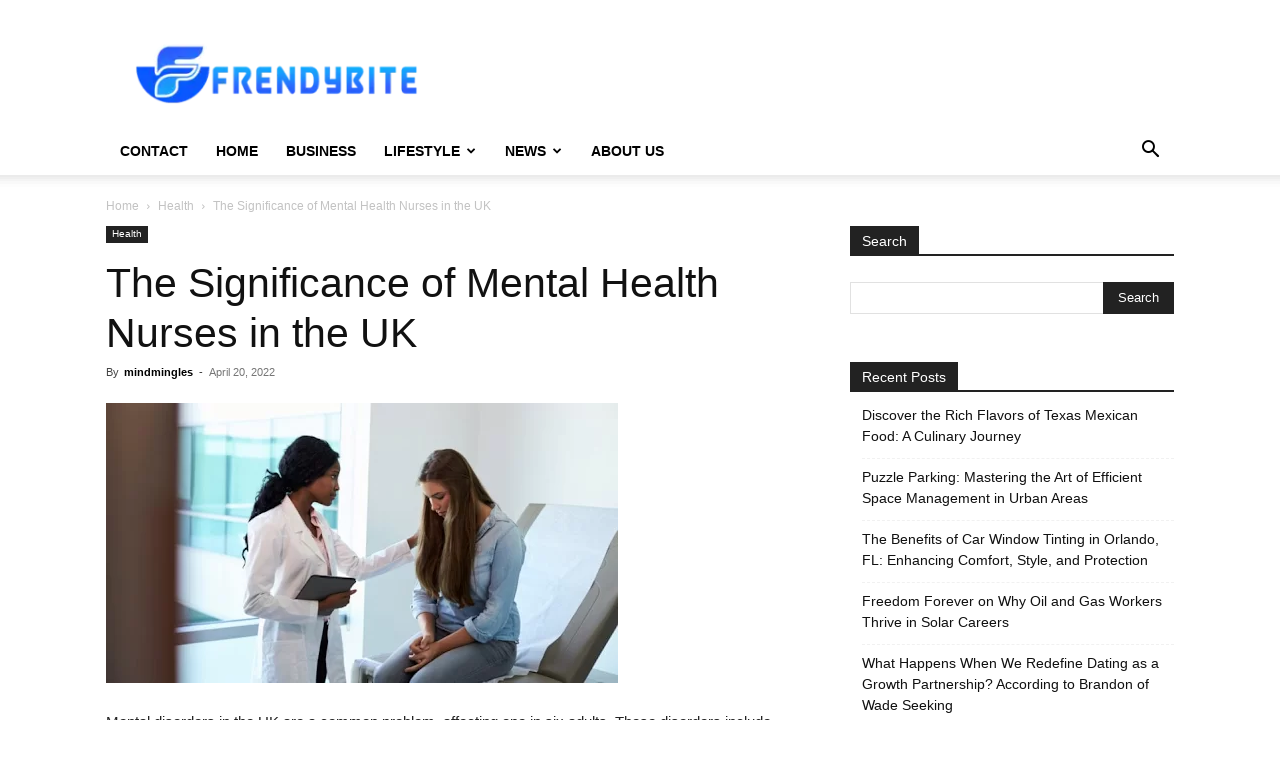

--- FILE ---
content_type: text/html; charset=UTF-8
request_url: https://frendybite.com/the-significance-of-mental-health-nurses-in-the-uk/
body_size: 99338
content:
<!doctype html >
<!--[if IE 8]>    <html class="ie8" lang="en"> <![endif]-->
<!--[if IE 9]>    <html class="ie9" lang="en"> <![endif]-->
<!--[if gt IE 8]><!--> <html lang="en-US"> <!--<![endif]-->
<head>
    <title>The Significance of Mental Health Nurses in the UK - Frendy Bite</title>
    <meta charset="UTF-8" />
    <meta name="viewport" content="width=device-width, initial-scale=1.0">
    <link rel="pingback" href="https://frendybite.com/xmlrpc.php" />
    <meta name='robots' content='index, follow, max-image-preview:large, max-snippet:-1, max-video-preview:-1' />
<link rel="icon" type="image/png" href="https://frendybite.com/wp-content/uploads/2022/10/FrendyBite-Small-Logo-300x68.png">
	<!-- This site is optimized with the Yoast SEO plugin v26.7 - https://yoast.com/wordpress/plugins/seo/ -->
	<meta name="description" content="If you are interested in becoming a registered mental health nurses, you have multiple reasons to follow your decision." />
	<link rel="canonical" href="https://frendybite.com/the-significance-of-mental-health-nurses-in-the-uk/" />
	<meta property="og:locale" content="en_US" />
	<meta property="og:type" content="article" />
	<meta property="og:title" content="The Significance of Mental Health Nurses in the UK - Frendy Bite" />
	<meta property="og:description" content="If you are interested in becoming a registered mental health nurses, you have multiple reasons to follow your decision." />
	<meta property="og:url" content="https://frendybite.com/the-significance-of-mental-health-nurses-in-the-uk/" />
	<meta property="og:site_name" content="Frendy Bite" />
	<meta property="article:published_time" content="2022-04-20T13:05:04+00:00" />
	<meta property="article:modified_time" content="2022-05-04T07:03:40+00:00" />
	<meta property="og:image" content="https://frendybite.com/wp-content/uploads/2022/04/Mental-Health-Nurses-in-the-UK.png" />
	<meta property="og:image:width" content="512" />
	<meta property="og:image:height" content="280" />
	<meta property="og:image:type" content="image/png" />
	<meta name="author" content="mindmingles" />
	<meta name="twitter:card" content="summary_large_image" />
	<meta name="twitter:label1" content="Written by" />
	<meta name="twitter:data1" content="mindmingles" />
	<meta name="twitter:label2" content="Est. reading time" />
	<meta name="twitter:data2" content="4 minutes" />
	<script type="application/ld+json" class="yoast-schema-graph">{"@context":"https://schema.org","@graph":[{"@type":"Article","@id":"https://frendybite.com/the-significance-of-mental-health-nurses-in-the-uk/#article","isPartOf":{"@id":"https://frendybite.com/the-significance-of-mental-health-nurses-in-the-uk/"},"author":{"name":"mindmingles","@id":"https://frendybite.com/#/schema/person/a5ee341d995382a2966d3c0f43954755"},"headline":"The Significance of Mental Health Nurses in the UK","datePublished":"2022-04-20T13:05:04+00:00","dateModified":"2022-05-04T07:03:40+00:00","mainEntityOfPage":{"@id":"https://frendybite.com/the-significance-of-mental-health-nurses-in-the-uk/"},"wordCount":732,"commentCount":0,"image":{"@id":"https://frendybite.com/the-significance-of-mental-health-nurses-in-the-uk/#primaryimage"},"thumbnailUrl":"https://frendybite.com/wp-content/uploads/2022/04/Mental-Health-Nurses-in-the-UK.png","keywords":["Mental Health Nurses role","Mental Health Nurses salary"],"articleSection":["Health"],"inLanguage":"en-US"},{"@type":"WebPage","@id":"https://frendybite.com/the-significance-of-mental-health-nurses-in-the-uk/","url":"https://frendybite.com/the-significance-of-mental-health-nurses-in-the-uk/","name":"The Significance of Mental Health Nurses in the UK - Frendy Bite","isPartOf":{"@id":"https://frendybite.com/#website"},"primaryImageOfPage":{"@id":"https://frendybite.com/the-significance-of-mental-health-nurses-in-the-uk/#primaryimage"},"image":{"@id":"https://frendybite.com/the-significance-of-mental-health-nurses-in-the-uk/#primaryimage"},"thumbnailUrl":"https://frendybite.com/wp-content/uploads/2022/04/Mental-Health-Nurses-in-the-UK.png","datePublished":"2022-04-20T13:05:04+00:00","dateModified":"2022-05-04T07:03:40+00:00","author":{"@id":"https://frendybite.com/#/schema/person/a5ee341d995382a2966d3c0f43954755"},"description":"If you are interested in becoming a registered mental health nurses, you have multiple reasons to follow your decision.","breadcrumb":{"@id":"https://frendybite.com/the-significance-of-mental-health-nurses-in-the-uk/#breadcrumb"},"inLanguage":"en-US","potentialAction":[{"@type":"ReadAction","target":["https://frendybite.com/the-significance-of-mental-health-nurses-in-the-uk/"]}]},{"@type":"ImageObject","inLanguage":"en-US","@id":"https://frendybite.com/the-significance-of-mental-health-nurses-in-the-uk/#primaryimage","url":"https://frendybite.com/wp-content/uploads/2022/04/Mental-Health-Nurses-in-the-UK.png","contentUrl":"https://frendybite.com/wp-content/uploads/2022/04/Mental-Health-Nurses-in-the-UK.png","width":512,"height":280,"caption":"Mental Health Nurses"},{"@type":"BreadcrumbList","@id":"https://frendybite.com/the-significance-of-mental-health-nurses-in-the-uk/#breadcrumb","itemListElement":[{"@type":"ListItem","position":1,"name":"Home","item":"https://frendybite.com/"},{"@type":"ListItem","position":2,"name":"The Significance of Mental Health Nurses in the UK"}]},{"@type":"WebSite","@id":"https://frendybite.com/#website","url":"https://frendybite.com/","name":"Frendy Bite","description":"BUSINESS | LIFESTYLE | NEWS | TECHNOLOGY","potentialAction":[{"@type":"SearchAction","target":{"@type":"EntryPoint","urlTemplate":"https://frendybite.com/?s={search_term_string}"},"query-input":{"@type":"PropertyValueSpecification","valueRequired":true,"valueName":"search_term_string"}}],"inLanguage":"en-US"},{"@type":"Person","@id":"https://frendybite.com/#/schema/person/a5ee341d995382a2966d3c0f43954755","name":"mindmingles","image":{"@type":"ImageObject","inLanguage":"en-US","@id":"https://frendybite.com/#/schema/person/image/","url":"https://secure.gravatar.com/avatar/63ecc356a440ecdd4c3dc84aa04977c53dd3d7be5b1e9d501cafd9d6920cabab?s=96&d=mm&r=g","contentUrl":"https://secure.gravatar.com/avatar/63ecc356a440ecdd4c3dc84aa04977c53dd3d7be5b1e9d501cafd9d6920cabab?s=96&d=mm&r=g","caption":"mindmingles"},"sameAs":["https://miska.co.in/write-for-us/"]}]}</script>
	<!-- / Yoast SEO plugin. -->


<link rel="alternate" type="application/rss+xml" title="Frendy Bite &raquo; Feed" href="https://frendybite.com/feed/" />
<link rel="alternate" title="oEmbed (JSON)" type="application/json+oembed" href="https://frendybite.com/wp-json/oembed/1.0/embed?url=https%3A%2F%2Ffrendybite.com%2Fthe-significance-of-mental-health-nurses-in-the-uk%2F" />
<link rel="alternate" title="oEmbed (XML)" type="text/xml+oembed" href="https://frendybite.com/wp-json/oembed/1.0/embed?url=https%3A%2F%2Ffrendybite.com%2Fthe-significance-of-mental-health-nurses-in-the-uk%2F&#038;format=xml" />
<style id='wp-img-auto-sizes-contain-inline-css' type='text/css'>
img:is([sizes=auto i],[sizes^="auto," i]){contain-intrinsic-size:3000px 1500px}
/*# sourceURL=wp-img-auto-sizes-contain-inline-css */
</style>
<style id='wp-emoji-styles-inline-css' type='text/css'>

	img.wp-smiley, img.emoji {
		display: inline !important;
		border: none !important;
		box-shadow: none !important;
		height: 1em !important;
		width: 1em !important;
		margin: 0 0.07em !important;
		vertical-align: -0.1em !important;
		background: none !important;
		padding: 0 !important;
	}
/*# sourceURL=wp-emoji-styles-inline-css */
</style>
<style id='wp-block-library-inline-css' type='text/css'>
:root{--wp-block-synced-color:#7a00df;--wp-block-synced-color--rgb:122,0,223;--wp-bound-block-color:var(--wp-block-synced-color);--wp-editor-canvas-background:#ddd;--wp-admin-theme-color:#007cba;--wp-admin-theme-color--rgb:0,124,186;--wp-admin-theme-color-darker-10:#006ba1;--wp-admin-theme-color-darker-10--rgb:0,107,160.5;--wp-admin-theme-color-darker-20:#005a87;--wp-admin-theme-color-darker-20--rgb:0,90,135;--wp-admin-border-width-focus:2px}@media (min-resolution:192dpi){:root{--wp-admin-border-width-focus:1.5px}}.wp-element-button{cursor:pointer}:root .has-very-light-gray-background-color{background-color:#eee}:root .has-very-dark-gray-background-color{background-color:#313131}:root .has-very-light-gray-color{color:#eee}:root .has-very-dark-gray-color{color:#313131}:root .has-vivid-green-cyan-to-vivid-cyan-blue-gradient-background{background:linear-gradient(135deg,#00d084,#0693e3)}:root .has-purple-crush-gradient-background{background:linear-gradient(135deg,#34e2e4,#4721fb 50%,#ab1dfe)}:root .has-hazy-dawn-gradient-background{background:linear-gradient(135deg,#faaca8,#dad0ec)}:root .has-subdued-olive-gradient-background{background:linear-gradient(135deg,#fafae1,#67a671)}:root .has-atomic-cream-gradient-background{background:linear-gradient(135deg,#fdd79a,#004a59)}:root .has-nightshade-gradient-background{background:linear-gradient(135deg,#330968,#31cdcf)}:root .has-midnight-gradient-background{background:linear-gradient(135deg,#020381,#2874fc)}:root{--wp--preset--font-size--normal:16px;--wp--preset--font-size--huge:42px}.has-regular-font-size{font-size:1em}.has-larger-font-size{font-size:2.625em}.has-normal-font-size{font-size:var(--wp--preset--font-size--normal)}.has-huge-font-size{font-size:var(--wp--preset--font-size--huge)}.has-text-align-center{text-align:center}.has-text-align-left{text-align:left}.has-text-align-right{text-align:right}.has-fit-text{white-space:nowrap!important}#end-resizable-editor-section{display:none}.aligncenter{clear:both}.items-justified-left{justify-content:flex-start}.items-justified-center{justify-content:center}.items-justified-right{justify-content:flex-end}.items-justified-space-between{justify-content:space-between}.screen-reader-text{border:0;clip-path:inset(50%);height:1px;margin:-1px;overflow:hidden;padding:0;position:absolute;width:1px;word-wrap:normal!important}.screen-reader-text:focus{background-color:#ddd;clip-path:none;color:#444;display:block;font-size:1em;height:auto;left:5px;line-height:normal;padding:15px 23px 14px;text-decoration:none;top:5px;width:auto;z-index:100000}html :where(.has-border-color){border-style:solid}html :where([style*=border-top-color]){border-top-style:solid}html :where([style*=border-right-color]){border-right-style:solid}html :where([style*=border-bottom-color]){border-bottom-style:solid}html :where([style*=border-left-color]){border-left-style:solid}html :where([style*=border-width]){border-style:solid}html :where([style*=border-top-width]){border-top-style:solid}html :where([style*=border-right-width]){border-right-style:solid}html :where([style*=border-bottom-width]){border-bottom-style:solid}html :where([style*=border-left-width]){border-left-style:solid}html :where(img[class*=wp-image-]){height:auto;max-width:100%}:where(figure){margin:0 0 1em}html :where(.is-position-sticky){--wp-admin--admin-bar--position-offset:var(--wp-admin--admin-bar--height,0px)}@media screen and (max-width:600px){html :where(.is-position-sticky){--wp-admin--admin-bar--position-offset:0px}}

/*# sourceURL=wp-block-library-inline-css */
</style><style id='wp-block-list-inline-css' type='text/css'>
ol,ul{box-sizing:border-box}:root :where(.wp-block-list.has-background){padding:1.25em 2.375em}
/*# sourceURL=https://frendybite.com/wp-includes/blocks/list/style.min.css */
</style>
<style id='wp-block-paragraph-inline-css' type='text/css'>
.is-small-text{font-size:.875em}.is-regular-text{font-size:1em}.is-large-text{font-size:2.25em}.is-larger-text{font-size:3em}.has-drop-cap:not(:focus):first-letter{float:left;font-size:8.4em;font-style:normal;font-weight:100;line-height:.68;margin:.05em .1em 0 0;text-transform:uppercase}body.rtl .has-drop-cap:not(:focus):first-letter{float:none;margin-left:.1em}p.has-drop-cap.has-background{overflow:hidden}:root :where(p.has-background){padding:1.25em 2.375em}:where(p.has-text-color:not(.has-link-color)) a{color:inherit}p.has-text-align-left[style*="writing-mode:vertical-lr"],p.has-text-align-right[style*="writing-mode:vertical-rl"]{rotate:180deg}
/*# sourceURL=https://frendybite.com/wp-includes/blocks/paragraph/style.min.css */
</style>
<style id='global-styles-inline-css' type='text/css'>
:root{--wp--preset--aspect-ratio--square: 1;--wp--preset--aspect-ratio--4-3: 4/3;--wp--preset--aspect-ratio--3-4: 3/4;--wp--preset--aspect-ratio--3-2: 3/2;--wp--preset--aspect-ratio--2-3: 2/3;--wp--preset--aspect-ratio--16-9: 16/9;--wp--preset--aspect-ratio--9-16: 9/16;--wp--preset--color--black: #000000;--wp--preset--color--cyan-bluish-gray: #abb8c3;--wp--preset--color--white: #ffffff;--wp--preset--color--pale-pink: #f78da7;--wp--preset--color--vivid-red: #cf2e2e;--wp--preset--color--luminous-vivid-orange: #ff6900;--wp--preset--color--luminous-vivid-amber: #fcb900;--wp--preset--color--light-green-cyan: #7bdcb5;--wp--preset--color--vivid-green-cyan: #00d084;--wp--preset--color--pale-cyan-blue: #8ed1fc;--wp--preset--color--vivid-cyan-blue: #0693e3;--wp--preset--color--vivid-purple: #9b51e0;--wp--preset--gradient--vivid-cyan-blue-to-vivid-purple: linear-gradient(135deg,rgb(6,147,227) 0%,rgb(155,81,224) 100%);--wp--preset--gradient--light-green-cyan-to-vivid-green-cyan: linear-gradient(135deg,rgb(122,220,180) 0%,rgb(0,208,130) 100%);--wp--preset--gradient--luminous-vivid-amber-to-luminous-vivid-orange: linear-gradient(135deg,rgb(252,185,0) 0%,rgb(255,105,0) 100%);--wp--preset--gradient--luminous-vivid-orange-to-vivid-red: linear-gradient(135deg,rgb(255,105,0) 0%,rgb(207,46,46) 100%);--wp--preset--gradient--very-light-gray-to-cyan-bluish-gray: linear-gradient(135deg,rgb(238,238,238) 0%,rgb(169,184,195) 100%);--wp--preset--gradient--cool-to-warm-spectrum: linear-gradient(135deg,rgb(74,234,220) 0%,rgb(151,120,209) 20%,rgb(207,42,186) 40%,rgb(238,44,130) 60%,rgb(251,105,98) 80%,rgb(254,248,76) 100%);--wp--preset--gradient--blush-light-purple: linear-gradient(135deg,rgb(255,206,236) 0%,rgb(152,150,240) 100%);--wp--preset--gradient--blush-bordeaux: linear-gradient(135deg,rgb(254,205,165) 0%,rgb(254,45,45) 50%,rgb(107,0,62) 100%);--wp--preset--gradient--luminous-dusk: linear-gradient(135deg,rgb(255,203,112) 0%,rgb(199,81,192) 50%,rgb(65,88,208) 100%);--wp--preset--gradient--pale-ocean: linear-gradient(135deg,rgb(255,245,203) 0%,rgb(182,227,212) 50%,rgb(51,167,181) 100%);--wp--preset--gradient--electric-grass: linear-gradient(135deg,rgb(202,248,128) 0%,rgb(113,206,126) 100%);--wp--preset--gradient--midnight: linear-gradient(135deg,rgb(2,3,129) 0%,rgb(40,116,252) 100%);--wp--preset--font-size--small: 11px;--wp--preset--font-size--medium: 20px;--wp--preset--font-size--large: 32px;--wp--preset--font-size--x-large: 42px;--wp--preset--font-size--regular: 15px;--wp--preset--font-size--larger: 50px;--wp--preset--spacing--20: 0.44rem;--wp--preset--spacing--30: 0.67rem;--wp--preset--spacing--40: 1rem;--wp--preset--spacing--50: 1.5rem;--wp--preset--spacing--60: 2.25rem;--wp--preset--spacing--70: 3.38rem;--wp--preset--spacing--80: 5.06rem;--wp--preset--shadow--natural: 6px 6px 9px rgba(0, 0, 0, 0.2);--wp--preset--shadow--deep: 12px 12px 50px rgba(0, 0, 0, 0.4);--wp--preset--shadow--sharp: 6px 6px 0px rgba(0, 0, 0, 0.2);--wp--preset--shadow--outlined: 6px 6px 0px -3px rgb(255, 255, 255), 6px 6px rgb(0, 0, 0);--wp--preset--shadow--crisp: 6px 6px 0px rgb(0, 0, 0);}:where(.is-layout-flex){gap: 0.5em;}:where(.is-layout-grid){gap: 0.5em;}body .is-layout-flex{display: flex;}.is-layout-flex{flex-wrap: wrap;align-items: center;}.is-layout-flex > :is(*, div){margin: 0;}body .is-layout-grid{display: grid;}.is-layout-grid > :is(*, div){margin: 0;}:where(.wp-block-columns.is-layout-flex){gap: 2em;}:where(.wp-block-columns.is-layout-grid){gap: 2em;}:where(.wp-block-post-template.is-layout-flex){gap: 1.25em;}:where(.wp-block-post-template.is-layout-grid){gap: 1.25em;}.has-black-color{color: var(--wp--preset--color--black) !important;}.has-cyan-bluish-gray-color{color: var(--wp--preset--color--cyan-bluish-gray) !important;}.has-white-color{color: var(--wp--preset--color--white) !important;}.has-pale-pink-color{color: var(--wp--preset--color--pale-pink) !important;}.has-vivid-red-color{color: var(--wp--preset--color--vivid-red) !important;}.has-luminous-vivid-orange-color{color: var(--wp--preset--color--luminous-vivid-orange) !important;}.has-luminous-vivid-amber-color{color: var(--wp--preset--color--luminous-vivid-amber) !important;}.has-light-green-cyan-color{color: var(--wp--preset--color--light-green-cyan) !important;}.has-vivid-green-cyan-color{color: var(--wp--preset--color--vivid-green-cyan) !important;}.has-pale-cyan-blue-color{color: var(--wp--preset--color--pale-cyan-blue) !important;}.has-vivid-cyan-blue-color{color: var(--wp--preset--color--vivid-cyan-blue) !important;}.has-vivid-purple-color{color: var(--wp--preset--color--vivid-purple) !important;}.has-black-background-color{background-color: var(--wp--preset--color--black) !important;}.has-cyan-bluish-gray-background-color{background-color: var(--wp--preset--color--cyan-bluish-gray) !important;}.has-white-background-color{background-color: var(--wp--preset--color--white) !important;}.has-pale-pink-background-color{background-color: var(--wp--preset--color--pale-pink) !important;}.has-vivid-red-background-color{background-color: var(--wp--preset--color--vivid-red) !important;}.has-luminous-vivid-orange-background-color{background-color: var(--wp--preset--color--luminous-vivid-orange) !important;}.has-luminous-vivid-amber-background-color{background-color: var(--wp--preset--color--luminous-vivid-amber) !important;}.has-light-green-cyan-background-color{background-color: var(--wp--preset--color--light-green-cyan) !important;}.has-vivid-green-cyan-background-color{background-color: var(--wp--preset--color--vivid-green-cyan) !important;}.has-pale-cyan-blue-background-color{background-color: var(--wp--preset--color--pale-cyan-blue) !important;}.has-vivid-cyan-blue-background-color{background-color: var(--wp--preset--color--vivid-cyan-blue) !important;}.has-vivid-purple-background-color{background-color: var(--wp--preset--color--vivid-purple) !important;}.has-black-border-color{border-color: var(--wp--preset--color--black) !important;}.has-cyan-bluish-gray-border-color{border-color: var(--wp--preset--color--cyan-bluish-gray) !important;}.has-white-border-color{border-color: var(--wp--preset--color--white) !important;}.has-pale-pink-border-color{border-color: var(--wp--preset--color--pale-pink) !important;}.has-vivid-red-border-color{border-color: var(--wp--preset--color--vivid-red) !important;}.has-luminous-vivid-orange-border-color{border-color: var(--wp--preset--color--luminous-vivid-orange) !important;}.has-luminous-vivid-amber-border-color{border-color: var(--wp--preset--color--luminous-vivid-amber) !important;}.has-light-green-cyan-border-color{border-color: var(--wp--preset--color--light-green-cyan) !important;}.has-vivid-green-cyan-border-color{border-color: var(--wp--preset--color--vivid-green-cyan) !important;}.has-pale-cyan-blue-border-color{border-color: var(--wp--preset--color--pale-cyan-blue) !important;}.has-vivid-cyan-blue-border-color{border-color: var(--wp--preset--color--vivid-cyan-blue) !important;}.has-vivid-purple-border-color{border-color: var(--wp--preset--color--vivid-purple) !important;}.has-vivid-cyan-blue-to-vivid-purple-gradient-background{background: var(--wp--preset--gradient--vivid-cyan-blue-to-vivid-purple) !important;}.has-light-green-cyan-to-vivid-green-cyan-gradient-background{background: var(--wp--preset--gradient--light-green-cyan-to-vivid-green-cyan) !important;}.has-luminous-vivid-amber-to-luminous-vivid-orange-gradient-background{background: var(--wp--preset--gradient--luminous-vivid-amber-to-luminous-vivid-orange) !important;}.has-luminous-vivid-orange-to-vivid-red-gradient-background{background: var(--wp--preset--gradient--luminous-vivid-orange-to-vivid-red) !important;}.has-very-light-gray-to-cyan-bluish-gray-gradient-background{background: var(--wp--preset--gradient--very-light-gray-to-cyan-bluish-gray) !important;}.has-cool-to-warm-spectrum-gradient-background{background: var(--wp--preset--gradient--cool-to-warm-spectrum) !important;}.has-blush-light-purple-gradient-background{background: var(--wp--preset--gradient--blush-light-purple) !important;}.has-blush-bordeaux-gradient-background{background: var(--wp--preset--gradient--blush-bordeaux) !important;}.has-luminous-dusk-gradient-background{background: var(--wp--preset--gradient--luminous-dusk) !important;}.has-pale-ocean-gradient-background{background: var(--wp--preset--gradient--pale-ocean) !important;}.has-electric-grass-gradient-background{background: var(--wp--preset--gradient--electric-grass) !important;}.has-midnight-gradient-background{background: var(--wp--preset--gradient--midnight) !important;}.has-small-font-size{font-size: var(--wp--preset--font-size--small) !important;}.has-medium-font-size{font-size: var(--wp--preset--font-size--medium) !important;}.has-large-font-size{font-size: var(--wp--preset--font-size--large) !important;}.has-x-large-font-size{font-size: var(--wp--preset--font-size--x-large) !important;}
/*# sourceURL=global-styles-inline-css */
</style>

<style id='classic-theme-styles-inline-css' type='text/css'>
/*! This file is auto-generated */
.wp-block-button__link{color:#fff;background-color:#32373c;border-radius:9999px;box-shadow:none;text-decoration:none;padding:calc(.667em + 2px) calc(1.333em + 2px);font-size:1.125em}.wp-block-file__button{background:#32373c;color:#fff;text-decoration:none}
/*# sourceURL=/wp-includes/css/classic-themes.min.css */
</style>
<link rel='stylesheet' id='ez-toc-css' href='https://frendybite.com/wp-content/plugins/easy-table-of-contents/assets/css/screen.min.css?ver=2.0.80' type='text/css' media='all' />
<style id='ez-toc-inline-css' type='text/css'>
div#ez-toc-container .ez-toc-title {font-size: 120%;}div#ez-toc-container .ez-toc-title {font-weight: 500;}div#ez-toc-container ul li , div#ez-toc-container ul li a {font-size: 95%;}div#ez-toc-container ul li , div#ez-toc-container ul li a {font-weight: 500;}div#ez-toc-container nav ul ul li {font-size: 90%;}.ez-toc-box-title {font-weight: bold; margin-bottom: 10px; text-align: center; text-transform: uppercase; letter-spacing: 1px; color: #666; padding-bottom: 5px;position:absolute;top:-4%;left:5%;background-color: inherit;transition: top 0.3s ease;}.ez-toc-box-title.toc-closed {top:-25%;}
/*# sourceURL=ez-toc-inline-css */
</style>
<link rel='stylesheet' id='td-plugin-newsletter-css' href='https://frendybite.com/wp-content/plugins/td-newsletter/style.css?ver=12.6.6' type='text/css' media='all' />
<link rel='stylesheet' id='td-plugin-multi-purpose-css' href='https://frendybite.com/wp-content/plugins/td-composer/td-multi-purpose/style.css?ver=72f925014dc5642945728092f057897e' type='text/css' media='all' />
<link rel='stylesheet' id='td-theme-css' href='https://frendybite.com/wp-content/themes/Newspaper/style.css?ver=12.6.6' type='text/css' media='all' />
<style id='td-theme-inline-css' type='text/css'>@media (max-width:767px){.td-header-desktop-wrap{display:none}}@media (min-width:767px){.td-header-mobile-wrap{display:none}}</style>
<link rel='stylesheet' id='td-legacy-framework-front-style-css' href='https://frendybite.com/wp-content/plugins/td-composer/legacy/Newspaper/assets/css/td_legacy_main.css?ver=72f925014dc5642945728092f057897e' type='text/css' media='all' />
<link rel='stylesheet' id='td-standard-pack-framework-front-style-css' href='https://frendybite.com/wp-content/plugins/td-standard-pack/Newspaper/assets/css/td_standard_pack_main.css?ver=8f2d47acef43f76b1dfa75a39c0fe3df' type='text/css' media='all' />
<link rel='stylesheet' id='td-theme-demo-style-css' href='https://frendybite.com/wp-content/plugins/td-composer/legacy/Newspaper/includes/demos/blog/demo_style.css?ver=12.6.6' type='text/css' media='all' />
<link rel='stylesheet' id='tdb_style_cloud_templates_front-css' href='https://frendybite.com/wp-content/plugins/td-cloud-library/assets/css/tdb_main.css?ver=b379c96c54343541fd8742379a419361' type='text/css' media='all' />
<script type="text/javascript" src="https://frendybite.com/wp-includes/js/jquery/jquery.min.js?ver=3.7.1" id="jquery-core-js"></script>
<script type="text/javascript" src="https://frendybite.com/wp-includes/js/jquery/jquery-migrate.min.js?ver=3.4.1" id="jquery-migrate-js"></script>
<link rel="https://api.w.org/" href="https://frendybite.com/wp-json/" /><link rel="alternate" title="JSON" type="application/json" href="https://frendybite.com/wp-json/wp/v2/posts/4577" /><link rel="EditURI" type="application/rsd+xml" title="RSD" href="https://frendybite.com/xmlrpc.php?rsd" />
<meta name="generator" content="WordPress 6.9" />
<link rel='shortlink' href='https://frendybite.com/?p=4577' />
    <script>
        window.tdb_global_vars = {"wpRestUrl":"https:\/\/frendybite.com\/wp-json\/","permalinkStructure":"\/%postname%\/"};
        window.tdb_p_autoload_vars = {"isAjax":false,"isAdminBarShowing":false,"autoloadScrollPercent":50,"postAutoloadStatus":"off","origPostEditUrl":null};
    </script>
    
    <style id="tdb-global-colors">:root{--accent-color:#fff}</style>

    
	
<!-- BEGIN Clicky Analytics v2.2.4 Tracking - https://wordpress.org/plugins/clicky-analytics/ -->
<script type="text/javascript">
  var clicky_custom = clicky_custom || {};
  clicky_custom.outbound_pattern = ['/go/','/out/'];
</script>

<script async src="//static.getclicky.com/101347417.js"></script>

<!-- END Clicky Analytics v2.2.4 Tracking -->

<meta name="google-site-verification" content="Vb13YaOZDJXVA1mmT8ru25NMs1zbQJ7RnaEVhUs0ogk" />

<!-- Google tag (gtag.js) -->
<script async src="https://www.googletagmanager.com/gtag/js?id=G-YHW88KCELH"></script>
<script>
  window.dataLayer = window.dataLayer || [];
  function gtag(){dataLayer.push(arguments);}
  gtag('js', new Date());

  gtag('config', 'G-YHW88KCELH');
</script>
<!-- JS generated by theme -->

<script type="text/javascript" id="td-generated-header-js">
    
    

	    var tdBlocksArray = []; //here we store all the items for the current page

	    // td_block class - each ajax block uses a object of this class for requests
	    function tdBlock() {
		    this.id = '';
		    this.block_type = 1; //block type id (1-234 etc)
		    this.atts = '';
		    this.td_column_number = '';
		    this.td_current_page = 1; //
		    this.post_count = 0; //from wp
		    this.found_posts = 0; //from wp
		    this.max_num_pages = 0; //from wp
		    this.td_filter_value = ''; //current live filter value
		    this.is_ajax_running = false;
		    this.td_user_action = ''; // load more or infinite loader (used by the animation)
		    this.header_color = '';
		    this.ajax_pagination_infinite_stop = ''; //show load more at page x
	    }

        // td_js_generator - mini detector
        ( function () {
            var htmlTag = document.getElementsByTagName("html")[0];

	        if ( navigator.userAgent.indexOf("MSIE 10.0") > -1 ) {
                htmlTag.className += ' ie10';
            }

            if ( !!navigator.userAgent.match(/Trident.*rv\:11\./) ) {
                htmlTag.className += ' ie11';
            }

	        if ( navigator.userAgent.indexOf("Edge") > -1 ) {
                htmlTag.className += ' ieEdge';
            }

            if ( /(iPad|iPhone|iPod)/g.test(navigator.userAgent) ) {
                htmlTag.className += ' td-md-is-ios';
            }

            var user_agent = navigator.userAgent.toLowerCase();
            if ( user_agent.indexOf("android") > -1 ) {
                htmlTag.className += ' td-md-is-android';
            }

            if ( -1 !== navigator.userAgent.indexOf('Mac OS X')  ) {
                htmlTag.className += ' td-md-is-os-x';
            }

            if ( /chrom(e|ium)/.test(navigator.userAgent.toLowerCase()) ) {
               htmlTag.className += ' td-md-is-chrome';
            }

            if ( -1 !== navigator.userAgent.indexOf('Firefox') ) {
                htmlTag.className += ' td-md-is-firefox';
            }

            if ( -1 !== navigator.userAgent.indexOf('Safari') && -1 === navigator.userAgent.indexOf('Chrome') ) {
                htmlTag.className += ' td-md-is-safari';
            }

            if( -1 !== navigator.userAgent.indexOf('IEMobile') ){
                htmlTag.className += ' td-md-is-iemobile';
            }

        })();

        var tdLocalCache = {};

        ( function () {
            "use strict";

            tdLocalCache = {
                data: {},
                remove: function (resource_id) {
                    delete tdLocalCache.data[resource_id];
                },
                exist: function (resource_id) {
                    return tdLocalCache.data.hasOwnProperty(resource_id) && tdLocalCache.data[resource_id] !== null;
                },
                get: function (resource_id) {
                    return tdLocalCache.data[resource_id];
                },
                set: function (resource_id, cachedData) {
                    tdLocalCache.remove(resource_id);
                    tdLocalCache.data[resource_id] = cachedData;
                }
            };
        })();

    
    
var td_viewport_interval_list=[{"limitBottom":767,"sidebarWidth":228},{"limitBottom":1018,"sidebarWidth":300},{"limitBottom":1140,"sidebarWidth":324}];
var td_animation_stack_effect="type0";
var tds_animation_stack=true;
var td_animation_stack_specific_selectors=".entry-thumb, img, .td-lazy-img";
var td_animation_stack_general_selectors=".td-animation-stack img, .td-animation-stack .entry-thumb, .post img, .td-animation-stack .td-lazy-img";
var tdc_is_installed="yes";
var td_ajax_url="https:\/\/frendybite.com\/wp-admin\/admin-ajax.php?td_theme_name=Newspaper&v=12.6.6";
var td_get_template_directory_uri="https:\/\/frendybite.com\/wp-content\/plugins\/td-composer\/legacy\/common";
var tds_snap_menu="";
var tds_logo_on_sticky="";
var tds_header_style="";
var td_please_wait="Please wait...";
var td_email_user_pass_incorrect="User or password incorrect!";
var td_email_user_incorrect="Email or username incorrect!";
var td_email_incorrect="Email incorrect!";
var td_user_incorrect="Username incorrect!";
var td_email_user_empty="Email or username empty!";
var td_pass_empty="Pass empty!";
var td_pass_pattern_incorrect="Invalid Pass Pattern!";
var td_retype_pass_incorrect="Retyped Pass incorrect!";
var tds_more_articles_on_post_enable="";
var tds_more_articles_on_post_time_to_wait="";
var tds_more_articles_on_post_pages_distance_from_top=0;
var tds_captcha="";
var tds_theme_color_site_wide="#4db2ec";
var tds_smart_sidebar="enabled";
var tdThemeName="Newspaper";
var tdThemeNameWl="Newspaper";
var td_magnific_popup_translation_tPrev="Previous (Left arrow key)";
var td_magnific_popup_translation_tNext="Next (Right arrow key)";
var td_magnific_popup_translation_tCounter="%curr% of %total%";
var td_magnific_popup_translation_ajax_tError="The content from %url% could not be loaded.";
var td_magnific_popup_translation_image_tError="The image #%curr% could not be loaded.";
var tdBlockNonce="c9a4268066";
var tdMobileMenu="enabled";
var tdMobileSearch="enabled";
var tdDateNamesI18n={"month_names":["January","February","March","April","May","June","July","August","September","October","November","December"],"month_names_short":["Jan","Feb","Mar","Apr","May","Jun","Jul","Aug","Sep","Oct","Nov","Dec"],"day_names":["Sunday","Monday","Tuesday","Wednesday","Thursday","Friday","Saturday"],"day_names_short":["Sun","Mon","Tue","Wed","Thu","Fri","Sat"]};
var tdb_modal_confirm="Save";
var tdb_modal_cancel="Cancel";
var tdb_modal_confirm_alt="Yes";
var tdb_modal_cancel_alt="No";
var td_deploy_mode="deploy";
var td_ad_background_click_link="";
var td_ad_background_click_target="";
</script>




<script type="application/ld+json">
    {
        "@context": "https://schema.org",
        "@type": "BreadcrumbList",
        "itemListElement": [
            {
                "@type": "ListItem",
                "position": 1,
                "item": {
                    "@type": "WebSite",
                    "@id": "https://frendybite.com/",
                    "name": "Home"
                }
            },
            {
                "@type": "ListItem",
                "position": 2,
                    "item": {
                    "@type": "WebPage",
                    "@id": "https://frendybite.com/category/health/",
                    "name": "Health"
                }
            }
            ,{
                "@type": "ListItem",
                "position": 3,
                    "item": {
                    "@type": "WebPage",
                    "@id": "https://frendybite.com/the-significance-of-mental-health-nurses-in-the-uk/",
                    "name": "The Significance of Mental Health Nurses in the UK"                                
                }
            }    
        ]
    }
</script>
<link rel="icon" href="https://frendybite.com/wp-content/uploads/2021/05/cropped-favicon-32x32.jpg" sizes="32x32" />
<link rel="icon" href="https://frendybite.com/wp-content/uploads/2021/05/cropped-favicon-192x192.jpg" sizes="192x192" />
<link rel="apple-touch-icon" href="https://frendybite.com/wp-content/uploads/2021/05/cropped-favicon-180x180.jpg" />
<meta name="msapplication-TileImage" content="https://frendybite.com/wp-content/uploads/2021/05/cropped-favicon-270x270.jpg" />
		<style type="text/css" id="wp-custom-css">
			#comments{
	display:none;
}
		</style>
		
<!-- Button style compiled by theme -->

<style></style>

	<style id="tdw-css-placeholder"></style></head>

<body class="wp-singular post-template-default single single-post postid-4577 single-format-standard wp-theme-Newspaper td-standard-pack the-significance-of-mental-health-nurses-in-the-uk global-block-template-1 td-animation-stack-type0 td-full-layout" itemscope="itemscope" itemtype="https://schema.org/WebPage">


<div class="td-scroll-up" data-style="style1"><i class="td-icon-menu-up"></i></div>
    <div class="td-menu-background" style="visibility:hidden"></div>
<div id="td-mobile-nav" style="visibility:hidden">
    <div class="td-mobile-container">
        <!-- mobile menu top section -->
        <div class="td-menu-socials-wrap">
            <!-- socials -->
            <div class="td-menu-socials">
                            </div>
            <!-- close button -->
            <div class="td-mobile-close">
                <span><i class="td-icon-close-mobile"></i></span>
            </div>
        </div>

        <!-- login section -->
        
        <!-- menu section -->
        <div class="td-mobile-content">
            <div class="menu-main-menu-container"><ul id="menu-main-menu" class="td-mobile-main-menu"><li id="menu-item-3819" class="menu-item menu-item-type-post_type menu-item-object-page menu-item-first menu-item-3819"><a href="https://frendybite.com/contact/">Contact</a></li>
<li id="menu-item-3036" class="menu-item menu-item-type-post_type menu-item-object-page menu-item-home menu-item-3036"><a href="https://frendybite.com/">Home</a></li>
<li id="menu-item-3479" class="menu-item menu-item-type-taxonomy menu-item-object-category menu-item-3479"><a href="https://frendybite.com/category/business/">Business</a></li>
<li id="menu-item-3167" class="menu-item menu-item-type-taxonomy menu-item-object-category menu-item-has-children menu-item-3167"><a href="https://frendybite.com/category/lifestyle/">Lifestyle<i class="td-icon-menu-right td-element-after"></i></a>
<ul class="sub-menu">
	<li id="menu-item-3165" class="menu-item menu-item-type-taxonomy menu-item-object-category current-post-ancestor current-menu-parent current-post-parent menu-item-3165"><a href="https://frendybite.com/category/health/">Health</a></li>
	<li id="menu-item-3166" class="menu-item menu-item-type-taxonomy menu-item-object-category menu-item-3166"><a href="https://frendybite.com/category/home-improvement/">Home Improvement</a></li>
	<li id="menu-item-3314" class="menu-item menu-item-type-taxonomy menu-item-object-category menu-item-3314"><a href="https://frendybite.com/category/travel/">Travel</a></li>
</ul>
</li>
<li id="menu-item-3518" class="menu-item menu-item-type-taxonomy menu-item-object-category menu-item-has-children menu-item-3518"><a href="https://frendybite.com/category/news/">News<i class="td-icon-menu-right td-element-after"></i></a>
<ul class="sub-menu">
	<li id="menu-item-3164" class="menu-item menu-item-type-taxonomy menu-item-object-category menu-item-3164"><a href="https://frendybite.com/category/entertainment/">Entertainment</a></li>
	<li id="menu-item-3821" class="menu-item menu-item-type-taxonomy menu-item-object-category menu-item-3821"><a href="https://frendybite.com/category/trending/">Trending</a></li>
	<li id="menu-item-3168" class="menu-item menu-item-type-taxonomy menu-item-object-category menu-item-3168"><a href="https://frendybite.com/category/technology/">Technology</a></li>
</ul>
</li>
<li id="menu-item-11321" class="menu-item menu-item-type-post_type menu-item-object-page menu-item-11321"><a href="https://frendybite.com/about-us/">About Us</a></li>
</ul></div>        </div>
    </div>

    <!-- register/login section -->
    </div><div class="td-search-background" style="visibility:hidden"></div>
<div class="td-search-wrap-mob" style="visibility:hidden">
	<div class="td-drop-down-search">
		<form method="get" class="td-search-form" action="https://frendybite.com/">
			<!-- close button -->
			<div class="td-search-close">
				<span><i class="td-icon-close-mobile"></i></span>
			</div>
			<div role="search" class="td-search-input">
				<span>Search</span>
				<input id="td-header-search-mob" type="text" value="" name="s" autocomplete="off" />
			</div>
		</form>
		<div id="td-aj-search-mob" class="td-ajax-search-flex"></div>
	</div>
</div>

    <div id="td-outer-wrap" class="td-theme-wrap">
    
        
            <div class="tdc-header-wrap ">

            <!--
Header style 1
-->


<div class="td-header-wrap td-header-style-1 ">
    
    <div class="td-header-top-menu-full td-container-wrap ">
        <div class="td-container td-header-row td-header-top-menu">
            <!-- LOGIN MODAL -->

                <div id="login-form" class="white-popup-block mfp-hide mfp-with-anim td-login-modal-wrap">
                    <div class="td-login-wrap">
                        <a href="#" aria-label="Back" class="td-back-button"><i class="td-icon-modal-back"></i></a>
                        <div id="td-login-div" class="td-login-form-div td-display-block">
                            <div class="td-login-panel-title">Sign in</div>
                            <div class="td-login-panel-descr">Welcome! Log into your account</div>
                            <div class="td_display_err"></div>
                            <form id="loginForm" action="#" method="post">
                                <div class="td-login-inputs"><input class="td-login-input" autocomplete="username" type="text" name="login_email" id="login_email" value="" required><label for="login_email">your username</label></div>
                                <div class="td-login-inputs"><input class="td-login-input" autocomplete="current-password" type="password" name="login_pass" id="login_pass" value="" required><label for="login_pass">your password</label></div>
                                <input type="button"  name="login_button" id="login_button" class="wpb_button btn td-login-button" value="Login">
                                
                            </form>

                            

                            <div class="td-login-info-text"><a href="#" id="forgot-pass-link">Forgot your password? Get help</a></div>
                            
                            
                            
                            
                        </div>

                        

                         <div id="td-forgot-pass-div" class="td-login-form-div td-display-none">
                            <div class="td-login-panel-title">Password recovery</div>
                            <div class="td-login-panel-descr">Recover your password</div>
                            <div class="td_display_err"></div>
                            <form id="forgotpassForm" action="#" method="post">
                                <div class="td-login-inputs"><input class="td-login-input" type="text" name="forgot_email" id="forgot_email" value="" required><label for="forgot_email">your email</label></div>
                                <input type="button" name="forgot_button" id="forgot_button" class="wpb_button btn td-login-button" value="Send My Password">
                            </form>
                            <div class="td-login-info-text">A password will be e-mailed to you.</div>
                        </div>
                        
                        
                    </div>
                </div>
                        </div>
    </div>

    <div class="td-banner-wrap-full td-logo-wrap-full td-container-wrap ">
        <div class="td-container td-header-row td-header-header">
            <div class="td-header-sp-logo">
                        <a class="td-main-logo" href="https://frendybite.com/">
            <img class="td-retina-data" data-retina="https://frendybite.com/wp-content/uploads/2022/10/FrendyBite-Small-Logo-300x68.png" src="https://frendybite.com/wp-content/uploads/2022/10/FrendyBite-Small-Logo-300x68.png" alt=""  width="" height=""/>
            <span class="td-visual-hidden">Frendy Bite</span>
        </a>
                </div>
                    </div>
    </div>

    <div class="td-header-menu-wrap-full td-container-wrap ">
        
        <div class="td-header-menu-wrap td-header-gradient ">
            <div class="td-container td-header-row td-header-main-menu">
                <div id="td-header-menu" role="navigation">
        <div id="td-top-mobile-toggle"><a href="#" role="button" aria-label="Menu"><i class="td-icon-font td-icon-mobile"></i></a></div>
        <div class="td-main-menu-logo td-logo-in-header">
        		<a class="td-mobile-logo td-sticky-disable" aria-label="Logo" href="https://frendybite.com/">
			<img class="td-retina-data" data-retina="https://frendybite.com/wp-content/uploads/2022/10/FrendyBite-Small-Logo-300x68.png" src="https://frendybite.com/wp-content/uploads/2022/10/FrendyBite-Small-Logo-300x68.png" alt=""  width="" height=""/>
		</a>
			<a class="td-header-logo td-sticky-disable" aria-label="Logo" href="https://frendybite.com/">
			<img class="td-retina-data" data-retina="https://frendybite.com/wp-content/uploads/2022/10/FrendyBite-Small-Logo-300x68.png" src="https://frendybite.com/wp-content/uploads/2022/10/FrendyBite-Small-Logo-300x68.png" alt=""  width="" height=""/>
		</a>
	    </div>
    <div class="menu-main-menu-container"><ul id="menu-main-menu-1" class="sf-menu"><li class="menu-item menu-item-type-post_type menu-item-object-page menu-item-first td-menu-item td-normal-menu menu-item-3819"><a href="https://frendybite.com/contact/">Contact</a></li>
<li class="menu-item menu-item-type-post_type menu-item-object-page menu-item-home td-menu-item td-normal-menu menu-item-3036"><a href="https://frendybite.com/">Home</a></li>
<li class="menu-item menu-item-type-taxonomy menu-item-object-category td-menu-item td-normal-menu menu-item-3479"><a href="https://frendybite.com/category/business/">Business</a></li>
<li class="menu-item menu-item-type-taxonomy menu-item-object-category menu-item-has-children td-menu-item td-normal-menu menu-item-3167"><a href="https://frendybite.com/category/lifestyle/">Lifestyle</a>
<ul class="sub-menu">
	<li class="menu-item menu-item-type-taxonomy menu-item-object-category current-post-ancestor current-menu-parent current-post-parent td-menu-item td-normal-menu menu-item-3165"><a href="https://frendybite.com/category/health/">Health</a></li>
	<li class="menu-item menu-item-type-taxonomy menu-item-object-category td-menu-item td-normal-menu menu-item-3166"><a href="https://frendybite.com/category/home-improvement/">Home Improvement</a></li>
	<li class="menu-item menu-item-type-taxonomy menu-item-object-category td-menu-item td-normal-menu menu-item-3314"><a href="https://frendybite.com/category/travel/">Travel</a></li>
</ul>
</li>
<li class="menu-item menu-item-type-taxonomy menu-item-object-category menu-item-has-children td-menu-item td-normal-menu menu-item-3518"><a href="https://frendybite.com/category/news/">News</a>
<ul class="sub-menu">
	<li class="menu-item menu-item-type-taxonomy menu-item-object-category td-menu-item td-normal-menu menu-item-3164"><a href="https://frendybite.com/category/entertainment/">Entertainment</a></li>
	<li class="menu-item menu-item-type-taxonomy menu-item-object-category td-menu-item td-normal-menu menu-item-3821"><a href="https://frendybite.com/category/trending/">Trending</a></li>
	<li class="menu-item menu-item-type-taxonomy menu-item-object-category td-menu-item td-normal-menu menu-item-3168"><a href="https://frendybite.com/category/technology/">Technology</a></li>
</ul>
</li>
<li class="menu-item menu-item-type-post_type menu-item-object-page td-menu-item td-normal-menu menu-item-11321"><a href="https://frendybite.com/about-us/">About Us</a></li>
</ul></div></div>


    <div class="header-search-wrap">
        <div class="td-search-btns-wrap">
            <a id="td-header-search-button" href="#" role="button" aria-label="Search" class="dropdown-toggle " data-toggle="dropdown"><i class="td-icon-search"></i></a>
                            <a id="td-header-search-button-mob" href="#" role="button" aria-label="Search" class="dropdown-toggle " data-toggle="dropdown"><i class="td-icon-search"></i></a>
                    </div>

        <div class="td-drop-down-search" aria-labelledby="td-header-search-button">
            <form method="get" class="td-search-form" action="https://frendybite.com/">
                <div role="search" class="td-head-form-search-wrap">
                    <input id="td-header-search" type="text" value="" name="s" autocomplete="off" /><input class="wpb_button wpb_btn-inverse btn" type="submit" id="td-header-search-top" value="Search" />
                </div>
            </form>
            <div id="td-aj-search"></div>
        </div>
    </div>

            </div>
        </div>
    </div>

</div>
            </div>

            
    <div class="td-main-content-wrap td-container-wrap">

        <div class="td-container td-post-template-default ">
            <div class="td-crumb-container"><div class="entry-crumbs"><span><a title="" class="entry-crumb" href="https://frendybite.com/">Home</a></span> <i class="td-icon-right td-bread-sep"></i> <span><a title="View all posts in Health" class="entry-crumb" href="https://frendybite.com/category/health/">Health</a></span> <i class="td-icon-right td-bread-sep td-bred-no-url-last"></i> <span class="td-bred-no-url-last">The Significance of Mental Health Nurses in the UK</span></div></div>

            <div class="td-pb-row">
                                        <div class="td-pb-span8 td-main-content" role="main">
                            <div class="td-ss-main-content">
                                
    <article id="post-4577" class="post-4577 post type-post status-publish format-standard has-post-thumbnail category-health tag-mental-health-nurses-role tag-mental-health-nurses-salary" itemscope itemtype="https://schema.org/Article">
        <div class="td-post-header">

            <!-- category --><ul class="td-category"><li class="entry-category"><a  href="https://frendybite.com/category/health/">Health</a></li></ul>
            <header class="td-post-title">
                <h1 class="entry-title">The Significance of Mental Health Nurses in the UK</h1>
                

                <div class="td-module-meta-info">
                    <!-- author --><div class="td-post-author-name"><div class="td-author-by">By</div> <a href="https://frendybite.com/author/mindmingles/">mindmingles</a><div class="td-author-line"> - </div> </div>                    <!-- date --><span class="td-post-date"><time class="entry-date updated td-module-date" datetime="2022-04-20T18:05:04+05:00" >April 20, 2022</time></span>                    <!-- comments -->                    <!-- views -->                </div>

            </header>

        </div>

        
        <div class="td-post-content tagdiv-type">
            <!-- image --><div class="td-post-featured-image"><a href="https://frendybite.com/wp-content/uploads/2022/04/Mental-Health-Nurses-in-the-UK.png" data-caption=""><img width="512" height="280" class="entry-thumb td-modal-image" src="https://frendybite.com/wp-content/uploads/2022/04/Mental-Health-Nurses-in-the-UK.png" srcset="https://frendybite.com/wp-content/uploads/2022/04/Mental-Health-Nurses-in-the-UK.png 512w, https://frendybite.com/wp-content/uploads/2022/04/Mental-Health-Nurses-in-the-UK-300x164.png 300w" sizes="(max-width: 512px) 100vw, 512px" alt="Mental Health Nurses" title="Mental Health Nurses in the UK"/></a></div>
            <!-- content -->
<p>Mental disorders in the UK are a common problem, affecting one in six adults. These disorders include anxiety, depression, bipolar, eating disorders, borderline personality disorders, post-traumatic stress disorder, psychosis, personality disorders and schizophrenia. When these conditions become debilitating, mental health nurses are needed to promote and support patients&#8217; recovery, helping them live independent and fulfilling lives.</p>



<p>You will mostly find mental health nurses in hospitals, specifically in the psychiatric ward. They also offer their services in community health centers or people&#8217;s homes. Regardless of their work locations, mental health nurses need to build effective relationships with patients, their families, caregivers, and close friends.</p>



<p>Patients’ needs tend to be very specific, which may cause different challenges daily. For this reason, <a href="https://frendybite.com/anxiety-disorder-affecting-sleeping-disorder-mental-health/" target="_blank" rel="noreferrer noopener">mental health</a> nurses need to have interpersonal skills such as persistence, patience, and empathy. Success comes from forming trusting relationships quickly, enabling patients to understand their situation and get the best possible outcome.</p>



<p>Despite the challenges of being a mental health nurse, the career comes with numerous benefits including:</p>



<p><strong>What are the benefits of being a mental health nurse?</strong></p>



<p>There are numerous benefits to being a mental health nurse. If you are a nurse considering specializing in the mental health sector or exploring a career in nursing, here are some of the benefits.</p>



<ul class="wp-block-list">
<li>High job demand and security</li>
</ul>



<p>First, there is a demand for <a href="https://www.lecturio.com/nursing-courses/mental-health/">mental health nursing</a> in the UK due to decreased qualified practitioners. The shortage affects both public and private sectors, which makes mental health nursing one of the job opportunities that are high in demand. Today, the government is turning to the private sector to meet the mental health requirements of its people. For the above reasons, most professionals in the mental nursing field don&#8217;t wait too long after graduation until they get a job posting.</p>



<p>Those who make it to the field also have a high level of employment security. Most mentally ill patients require long-term care, meaning that nurses need to regard it as a life-long job. Due to patients&#8217; ongoing care, registered mental health nurses need to commit to working for a long time, eliminating the risk of unemployment and loss of jobs.</p>



<ul class="wp-block-list">
<li>Flexible working hours and great pay</li>
</ul>



<p>The standard working week for a mental health nurse is around 37.5 hours on shift patterns which can be early mornings, evenings, nights, holidays, and weekends. You, therefore, have the liberty to work during hours that mesh with other aspects of your personal life. For example, if you have online classes at night, you can choose an early morning shift and get the rest of the day. The UK&#8217;s salary for mental health nurses varies, but they have clearly defined pay bands.</p>



<ul class="wp-block-list">
<li>Career advancement</li>
</ul>



<p>A mental health nurse in the United Kingdom can specialize in a particular field, but that varies from state to state. There are different opportunities within the <a href="https://frendybite.com/common-factors-leading-to-mental-disorders/">mental</a> health center that you can specialize in, with psychosis being the most common specialization, which is also high in demand. Other areas of specialization include psychopharmacology, mental health act, safeguarding,<a href="https://www.nimh.nih.gov/health/topics/obsessive-compulsive-disorder-ocd"> obsessive-compulsive disorder</a>, eating disorders, drugs and alcohol, and depression.</p>



<p><strong>Becoming a registered mental health nurse</strong></p>



<p>If you want to become a mental health nurse, you <a href="https://frendybite.com/everything-you-need-to-know-about-whey-protein/">need</a> to have at least a graduate degree from any UK university specializing in mental health and undergo intensive training. The academic entry requirements for each university vary depending on the reputation and establishment of the institution.</p>



<p>Besides educational qualifications, mental health nurses need certain qualities to make it to the field. For example, these professionals require a strong personality and good communication skills. Mental health nurses also need to communicate effectively with patients regardless of their mental state and their families. They also need to have a solid understanding of mental health problems and the ability to apply theories and concepts in real-life situations. Being a mental health nurse can be tedious, so it is important to have resilience and patience. Patients with mental disorders often experience social stigma, which can be challenging to overcome, so nurses need to be friendly, engaging and empathetic to service users.</p>



<p>If you are interested in becoming a registered mental health nurse, you have multiple reasons to follow your decision. The first and most important one is you will be making a significant difference in people&#8217;s lives, helping them live independent lives.</p>
        </div>

        <footer>
            <!-- post pagination -->            <!-- review -->
            <div class="td-post-source-tags">
                <!-- source via -->                <!-- tags --><ul class="td-tags td-post-small-box clearfix"><li><span>TAGS</span></li><li><a href="https://frendybite.com/tag/mental-health-nurses-role/">Mental Health Nurses role</a></li><li><a href="https://frendybite.com/tag/mental-health-nurses-salary/">Mental Health Nurses salary</a></li></ul>            </div>

            <div class="td-post-sharing-bottom"></div>            <!-- next prev --><div class="td-block-row td-post-next-prev"><div class="td-block-span6 td-post-prev-post"><div class="td-post-next-prev-content"><span>Previous article</span><a href="https://frendybite.com/top-10-foods-that-give-you-gas/">Top 10 Foods That Give You Gas</a></div></div><div class="td-next-prev-separator"></div><div class="td-block-span6 td-post-next-post"><div class="td-post-next-prev-content"><span>Next article</span><a href="https://frendybite.com/aaja-mexico-challiye-movie-2022-download/">Aaja Mexico Challiye Download Dual Audio Hindi 1080p</a></div></div></div>            <!-- author box --><div class="author-box-wrap"><a href="https://frendybite.com/author/mindmingles/" aria-label="author-photo"><img alt='mindmingles' src='https://secure.gravatar.com/avatar/63ecc356a440ecdd4c3dc84aa04977c53dd3d7be5b1e9d501cafd9d6920cabab?s=96&#038;d=mm&#038;r=g' srcset='https://secure.gravatar.com/avatar/63ecc356a440ecdd4c3dc84aa04977c53dd3d7be5b1e9d501cafd9d6920cabab?s=192&#038;d=mm&#038;r=g 2x' class='avatar avatar-96 photo' height='96' width='96' decoding='async'/></a><div class="desc"><div class="td-author-name vcard author"><span class="fn"><a href="https://frendybite.com/author/mindmingles/">mindmingles</a></span></div><div class="td-author-url"><a href="https://miska.co.in/write-for-us/">https://miska.co.in/write-for-us/</a></div><div class="td-author-description"></div><div class="td-author-social"></div><div class="clearfix"></div></div></div>            <!-- meta --><span class="td-page-meta" itemprop="author" itemscope itemtype="https://schema.org/Person"><meta itemprop="name" content="mindmingles"><meta itemprop="url" content="https://frendybite.com/author/mindmingles/"></span><meta itemprop="datePublished" content="2022-04-20T18:05:04+05:00"><meta itemprop="dateModified" content="2022-05-04T12:03:40+05:00"><meta itemscope itemprop="mainEntityOfPage" itemType="https://schema.org/WebPage" itemid="https://frendybite.com/the-significance-of-mental-health-nurses-in-the-uk/"/><span class="td-page-meta" itemprop="publisher" itemscope itemtype="https://schema.org/Organization"><span class="td-page-meta" itemprop="logo" itemscope itemtype="https://schema.org/ImageObject"><meta itemprop="url" content="https://frendybite.com/wp-content/uploads/2022/10/FrendyBite-Small-Logo-300x68.png"></span><meta itemprop="name" content="Frendy Bite"></span><meta itemprop="headline " content="The Significance of Mental Health Nurses in the UK"><span class="td-page-meta" itemprop="image" itemscope itemtype="https://schema.org/ImageObject"><meta itemprop="url" content="https://frendybite.com/wp-content/uploads/2022/04/Mental-Health-Nurses-in-the-UK.png"><meta itemprop="width" content="512"><meta itemprop="height" content="280"></span>        </footer>

    </article> <!-- /.post -->

    <div class="td_block_wrap td_block_related_posts tdi_2 td_with_ajax_pagination td-pb-border-top td_block_template_1"  data-td-block-uid="tdi_2" ><script>var block_tdi_2 = new tdBlock();
block_tdi_2.id = "tdi_2";
block_tdi_2.atts = '{"limit":3,"ajax_pagination":"next_prev","live_filter":"cur_post_same_categories","td_ajax_filter_type":"td_custom_related","class":"tdi_2","td_column_number":3,"block_type":"td_block_related_posts","live_filter_cur_post_id":4577,"live_filter_cur_post_author":"7","block_template_id":"","header_color":"","ajax_pagination_infinite_stop":"","offset":"","td_ajax_preloading":"","td_filter_default_txt":"","td_ajax_filter_ids":"","el_class":"","color_preset":"","ajax_pagination_next_prev_swipe":"","border_top":"","css":"","tdc_css":"","tdc_css_class":"tdi_2","tdc_css_class_style":"tdi_2_rand_style"}';
block_tdi_2.td_column_number = "3";
block_tdi_2.block_type = "td_block_related_posts";
block_tdi_2.post_count = "3";
block_tdi_2.found_posts = "99";
block_tdi_2.header_color = "";
block_tdi_2.ajax_pagination_infinite_stop = "";
block_tdi_2.max_num_pages = "33";
tdBlocksArray.push(block_tdi_2);
</script><h4 class="td-related-title td-block-title"><a id="tdi_3" class="td-related-left td-cur-simple-item" data-td_filter_value="" data-td_block_id="tdi_2" href="#">RELATED ARTICLES</a><a id="tdi_4" class="td-related-right" data-td_filter_value="td_related_more_from_author" data-td_block_id="tdi_2" href="#">MORE FROM AUTHOR</a></h4><div id=tdi_2 class="td_block_inner">

	<div class="td-related-row">

	<div class="td-related-span4">

        <div class="td_module_related_posts td-animation-stack td_mod_related_posts">
            <div class="td-module-image">
                <div class="td-module-thumb"><a href="https://frendybite.com/why-your-refrigerator-could-be-making-you-ill-a-scientific-guide-to-smart-repairs/"  rel="bookmark" class="td-image-wrap " title="Why Your Refrigerator Could Be Making You ill A Scientific Guide to Smart Repairs" ><img class="entry-thumb" src="[data-uri]" alt="" title="Why Your Refrigerator Could Be Making You ill A Scientific Guide to Smart Repairs" data-type="image_tag" data-img-url="https://frendybite.com/wp-content/uploads/2024/12/ok-218x150.webp"  width="218" height="150" /></a></div>                            </div>
            <div class="item-details">
                <h3 class="entry-title td-module-title"><a href="https://frendybite.com/why-your-refrigerator-could-be-making-you-ill-a-scientific-guide-to-smart-repairs/"  rel="bookmark" title="Why Your Refrigerator Could Be Making You ill A Scientific Guide to Smart Repairs">Why Your Refrigerator Could Be Making You ill A Scientific Guide to Smart Repairs</a></h3>            </div>
        </div>
        
	</div> <!-- ./td-related-span4 -->

	<div class="td-related-span4">

        <div class="td_module_related_posts td-animation-stack td_mod_related_posts">
            <div class="td-module-image">
                <div class="td-module-thumb"><a href="https://frendybite.com/can-you-use-peroxide-on-dogs-ears/"  rel="bookmark" class="td-image-wrap " title="Can You Use Peroxide On Dogs Ears" ><img class="entry-thumb" src="[data-uri]" alt="Can You Use Peroxide On Dogs Ears" title="Can You Use Peroxide On Dogs Ears" data-type="image_tag" data-img-url="https://frendybite.com/wp-content/uploads/2023/09/Can-You-Use-Peroxide-On-Dogs-Ears-218x150.jpg"  width="218" height="150" /></a></div>                            </div>
            <div class="item-details">
                <h3 class="entry-title td-module-title"><a href="https://frendybite.com/can-you-use-peroxide-on-dogs-ears/"  rel="bookmark" title="Can You Use Peroxide On Dogs Ears">Can You Use Peroxide On Dogs Ears</a></h3>            </div>
        </div>
        
	</div> <!-- ./td-related-span4 -->

	<div class="td-related-span4">

        <div class="td_module_related_posts td-animation-stack td_mod_related_posts">
            <div class="td-module-image">
                <div class="td-module-thumb"><a href="https://frendybite.com/can-you-use-human-conditioner-on-dogs/"  rel="bookmark" class="td-image-wrap " title="Can You Use Human Conditioner On Dogs" ><img class="entry-thumb" src="[data-uri]" alt="Can You Use Human Conditioner On Dogs" title="Can You Use Human Conditioner On Dogs" data-type="image_tag" data-img-url="https://frendybite.com/wp-content/uploads/2023/09/Can-You-Use-Human-Conditioner-On-Dogs-218x150.jpg"  width="218" height="150" /></a></div>                            </div>
            <div class="item-details">
                <h3 class="entry-title td-module-title"><a href="https://frendybite.com/can-you-use-human-conditioner-on-dogs/"  rel="bookmark" title="Can You Use Human Conditioner On Dogs">Can You Use Human Conditioner On Dogs</a></h3>            </div>
        </div>
        
	</div> <!-- ./td-related-span4 --></div><!--./row-fluid--></div><div class="td-next-prev-wrap"><a href="#" class="td-ajax-prev-page ajax-page-disabled" aria-label="prev-page" id="prev-page-tdi_2" data-td_block_id="tdi_2"><i class="td-next-prev-icon td-icon-font td-icon-menu-left"></i></a><a href="#"  class="td-ajax-next-page" aria-label="next-page" id="next-page-tdi_2" data-td_block_id="tdi_2"><i class="td-next-prev-icon td-icon-font td-icon-menu-right"></i></a></div></div> <!-- ./block -->
                                </div>
                        </div>
                        <div class="td-pb-span4 td-main-sidebar" role="complementary">
                            <div class="td-ss-main-sidebar">
                                <aside id="search-3" class="td_block_template_1 widget search-3 widget_search"><h4 class="block-title"><span>Search</span></h4><form method="get" class="td-search-form-widget" action="https://frendybite.com/">
    <div role="search">
        <input class="td-widget-search-input" type="text" value="" name="s" id="s" /><input class="wpb_button wpb_btn-inverse btn" type="submit" id="searchsubmit" value="Search" />
    </div>
</form></aside>
		<aside id="recent-posts-4" class="td_block_template_1 widget recent-posts-4 widget_recent_entries">
		<h4 class="block-title"><span>Recent Posts</span></h4>
		<ul>
											<li>
					<a href="https://frendybite.com/discover-the-rich-flavors-of-texas-mexican-food-a-culinary-journey/">Discover the Rich Flavors of Texas Mexican Food: A Culinary Journey</a>
									</li>
											<li>
					<a href="https://frendybite.com/puzzle-parking-mastering-the-art-of-efficient-space-management-in-urban-areas/">Puzzle Parking: Mastering the Art of Efficient Space Management in Urban Areas</a>
									</li>
											<li>
					<a href="https://frendybite.com/the-benefits-of-car-window-tinting-in-orlando-fl-enhancing-comfort-style-and-protection/">The Benefits of Car Window Tinting in Orlando, FL: Enhancing Comfort, Style, and Protection</a>
									</li>
											<li>
					<a href="https://frendybite.com/freedom-forever-on-why-oil-and-gas-workers-thrive-in-solar-careers/">Freedom Forever on Why Oil and Gas Workers Thrive in Solar Careers</a>
									</li>
											<li>
					<a href="https://frendybite.com/what-happens-when-we-redefine-dating-as-a-growth-partnership-according-to-brandon-of-wade-seeking/">What Happens When We Redefine Dating as a Growth Partnership? According to Brandon of Wade Seeking</a>
									</li>
											<li>
					<a href="https://frendybite.com/how-a-nashville-commercial-cleaning-services-company-supports-business-growth/">How a Nashville Commercial Cleaning Services Company Supports Business Growth</a>
									</li>
											<li>
					<a href="https://frendybite.com/the-impact-of-ai-and-automation-in-sase-security-models/">The Impact of AI and Automation in SASE Security Models</a>
									</li>
											<li>
					<a href="https://frendybite.com/decoding-the-different-types-of-body-wash-textures/">Decoding the Different Types of Body Wash Textures</a>
									</li>
											<li>
					<a href="https://frendybite.com/poolside-essentials-the-ultimate-book-of-essential-pool-toys-and-accessories/">Poolside Essentials: The Ultimate Book of Essential Pool Toys and Accessories</a>
									</li>
											<li>
					<a href="https://frendybite.com/defending-communication-platforms-from-ddos-attacks-with-cpaas-security/">Defending Communication Platforms from DDoS Attacks with CPaaS Security</a>
									</li>
											<li>
					<a href="https://frendybite.com/the-ultimate-guide-how-platform-lifts-are-revolutionising-singapore-urban-mobility/">The Ultimate Guide How Platform Lifts Are Revolutionising Singapore Urban Mobility</a>
									</li>
											<li>
					<a href="https://frendybite.com/why-your-refrigerator-could-be-making-you-ill-a-scientific-guide-to-smart-repairs/">Why Your Refrigerator Could Be Making You ill A Scientific Guide to Smart Repairs</a>
									</li>
											<li>
					<a href="https://frendybite.com/roof-damage-from-water-10-tips-to-prevent/">Roof Damage From Water? 10 Tips to Prevent</a>
									</li>
											<li>
					<a href="https://frendybite.com/the-role-of-institutional-investors-in-ipos/">The Role of Institutional Investors in IPOs</a>
									</li>
											<li>
					<a href="https://frendybite.com/cropped-jackets-or-oversized-blazers-how-to-pick-the-best-one-for-your-body-type/">Cropped Jackets or Oversized Blazers &#8211; How to pick the best one for your body type?</a>
									</li>
					</ul>

		</aside><aside id="categories-3" class="td_block_template_1 widget categories-3 widget_categories"><h4 class="block-title"><span>Categories</span></h4><form action="https://frendybite.com" method="get"><label class="screen-reader-text" for="cat">Categories</label><select  name='cat' id='cat' class='postform'>
	<option value='-1'>Select Category</option>
	<option class="level-0" value="191">Apps</option>
	<option class="level-0" value="1681">Astrological</option>
	<option class="level-0" value="1876">Automotive</option>
	<option class="level-0" value="1692">Bank</option>
	<option class="level-0" value="462">Birthday</option>
	<option class="level-0" value="137">Business</option>
	<option class="level-0" value="207">Career</option>
	<option class="level-0" value="1344">Casino</option>
	<option class="level-0" value="1343">CBD</option>
	<option class="level-0" value="580">Cleaning</option>
	<option class="level-0" value="1884">Construction</option>
	<option class="level-0" value="1470">Crypto</option>
	<option class="level-0" value="1154">Dating</option>
	<option class="level-0" value="1317">Digital Marketing</option>
	<option class="level-0" value="143">Education</option>
	<option class="level-0" value="1157">Electrical</option>
	<option class="level-0" value="1">Entertainment</option>
	<option class="level-0" value="1777">Events</option>
	<option class="level-0" value="1363">Fashion</option>
	<option class="level-0" value="1877">fashion</option>
	<option class="level-0" value="1299">Featured</option>
	<option class="level-0" value="813">Finance</option>
	<option class="level-0" value="1082">Food</option>
	<option class="level-0" value="1003">Furniture</option>
	<option class="level-0" value="1867">Gadgets</option>
	<option class="level-0" value="1081">Game</option>
	<option class="level-0" value="1682">Gamestones</option>
	<option class="level-0" value="695">Gifts</option>
	<option class="level-0" value="1266">Glasses</option>
	<option class="level-0" value="85">Health</option>
	<option class="level-0" value="706">Health care</option>
	<option class="level-0" value="1880">home</option>
	<option class="level-0" value="83">Home Improvement</option>
	<option class="level-0" value="1872">Internet</option>
	<option class="level-0" value="1131">Iphones</option>
	<option class="level-0" value="1696">Jewellery</option>
	<option class="level-0" value="206">Job</option>
	<option class="level-0" value="1216">LAW</option>
	<option class="level-0" value="84">Lifestyle</option>
	<option class="level-0" value="1869">marriage</option>
	<option class="level-0" value="140">Misc</option>
	<option class="level-0" value="1130">Mixer</option>
	<option class="level-0" value="1871">monitor</option>
	<option class="level-0" value="138">News</option>
	<option class="level-0" value="1091">Packaging</option>
	<option class="level-0" value="581">Real estate</option>
	<option class="level-0" value="208">Relationships</option>
	<option class="level-0" value="1037">Services</option>
	<option class="level-0" value="1868">Shopping</option>
	<option class="level-0" value="948">Social media</option>
	<option class="level-0" value="146">Sports</option>
	<option class="level-0" value="1710">Success</option>
	<option class="level-0" value="82">Technology</option>
	<option class="level-0" value="142">Tips</option>
	<option class="level-0" value="1870">trading</option>
	<option class="level-0" value="136">Travel</option>
	<option class="level-0" value="141">Trending</option>
	<option class="level-0" value="1873">Web Design</option>
	<option class="level-0" value="1172">wigs</option>
	<option class="level-0" value="465">Wood</option>
</select>
</form><script type="text/javascript">
/* <![CDATA[ */

( ( dropdownId ) => {
	const dropdown = document.getElementById( dropdownId );
	function onSelectChange() {
		setTimeout( () => {
			if ( 'escape' === dropdown.dataset.lastkey ) {
				return;
			}
			if ( dropdown.value && parseInt( dropdown.value ) > 0 && dropdown instanceof HTMLSelectElement ) {
				dropdown.parentElement.submit();
			}
		}, 250 );
	}
	function onKeyUp( event ) {
		if ( 'Escape' === event.key ) {
			dropdown.dataset.lastkey = 'escape';
		} else {
			delete dropdown.dataset.lastkey;
		}
	}
	function onClick() {
		delete dropdown.dataset.lastkey;
	}
	dropdown.addEventListener( 'keyup', onKeyUp );
	dropdown.addEventListener( 'click', onClick );
	dropdown.addEventListener( 'change', onSelectChange );
})( "cat" );

//# sourceURL=WP_Widget_Categories%3A%3Awidget
/* ]]> */
</script>
</aside>                            </div>
                        </div>
                                    </div> <!-- /.td-pb-row -->
        </div> <!-- /.td-container -->
    </div> <!-- /.td-main-content-wrap -->


	
	
            <div class="tdc-footer-wrap ">

                <!-- Footer -->
				<div class="td-footer-wrapper td-footer-container td-container-wrap ">
    <div class="td-container">

	    <div class="td-pb-row">
		    <div class="td-pb-span12">
			    		    </div>
	    </div>

        <div class="td-pb-row">

            <div class="td-pb-span4">
                <div class="td_block_wrap td_block_7 tdi_6 td-pb-border-top td_block_template_1 td-column-1 td_block_padding"  data-td-block-uid="tdi_6" ><script>var block_tdi_6 = new tdBlock();
block_tdi_6.id = "tdi_6";
block_tdi_6.atts = '{"custom_title":"EDITOR PICKS","limit":3,"sort":"featured","block_type":"td_block_7","separator":"","custom_url":"","block_template_id":"","m6_tl":"","post_ids":"-4577","category_id":"","taxonomies":"","category_ids":"","in_all_terms":"","tag_slug":"","autors_id":"","installed_post_types":"","include_cf_posts":"","exclude_cf_posts":"","popular_by_date":"","linked_posts":"","favourite_only":"","offset":"","open_in_new_window":"","show_modified_date":"","time_ago":"","time_ago_add_txt":"ago","time_ago_txt_pos":"","review_source":"","el_class":"","td_ajax_filter_type":"","td_ajax_filter_ids":"","td_filter_default_txt":"All","td_ajax_preloading":"","f_header_font_header":"","f_header_font_title":"Block header","f_header_font_settings":"","f_header_font_family":"","f_header_font_size":"","f_header_font_line_height":"","f_header_font_style":"","f_header_font_weight":"","f_header_font_transform":"","f_header_font_spacing":"","f_header_":"","f_ajax_font_title":"Ajax categories","f_ajax_font_settings":"","f_ajax_font_family":"","f_ajax_font_size":"","f_ajax_font_line_height":"","f_ajax_font_style":"","f_ajax_font_weight":"","f_ajax_font_transform":"","f_ajax_font_spacing":"","f_ajax_":"","f_more_font_title":"Load more button","f_more_font_settings":"","f_more_font_family":"","f_more_font_size":"","f_more_font_line_height":"","f_more_font_style":"","f_more_font_weight":"","f_more_font_transform":"","f_more_font_spacing":"","f_more_":"","m6f_title_font_header":"","m6f_title_font_title":"Article title","m6f_title_font_settings":"","m6f_title_font_family":"","m6f_title_font_size":"","m6f_title_font_line_height":"","m6f_title_font_style":"","m6f_title_font_weight":"","m6f_title_font_transform":"","m6f_title_font_spacing":"","m6f_title_":"","m6f_cat_font_title":"Article category tag","m6f_cat_font_settings":"","m6f_cat_font_family":"","m6f_cat_font_size":"","m6f_cat_font_line_height":"","m6f_cat_font_style":"","m6f_cat_font_weight":"","m6f_cat_font_transform":"","m6f_cat_font_spacing":"","m6f_cat_":"","m6f_meta_font_title":"Article meta info","m6f_meta_font_settings":"","m6f_meta_font_family":"","m6f_meta_font_size":"","m6f_meta_font_line_height":"","m6f_meta_font_style":"","m6f_meta_font_weight":"","m6f_meta_font_transform":"","m6f_meta_font_spacing":"","m6f_meta_":"","ajax_pagination":"","ajax_pagination_next_prev_swipe":"","ajax_pagination_infinite_stop":"","css":"","tdc_css":"","td_column_number":1,"header_color":"","color_preset":"","border_top":"","class":"tdi_6","tdc_css_class":"tdi_6","tdc_css_class_style":"tdi_6_rand_style"}';
block_tdi_6.td_column_number = "1";
block_tdi_6.block_type = "td_block_7";
block_tdi_6.post_count = "2";
block_tdi_6.found_posts = "2";
block_tdi_6.header_color = "";
block_tdi_6.ajax_pagination_infinite_stop = "";
block_tdi_6.max_num_pages = "1";
tdBlocksArray.push(block_tdi_6);
</script><div class="td-block-title-wrap"><h4 class="block-title td-block-title"><span class="td-pulldown-size">EDITOR PICKS</span></h4></div><div id=tdi_6 class="td_block_inner">

	<div class="td-block-span12">

        <div class="td_module_6 td_module_wrap td-animation-stack">

        <div class="td-module-thumb"><a href="https://frendybite.com/types-and-benefits-of-rhinoplasty-surgical-and-non-surgical/"  rel="bookmark" class="td-image-wrap " title="Types and Benefits of Rhinoplasty | Surgical and Non-surgical" ><img class="entry-thumb" src="[data-uri]" alt="Types and Benefits of Rhinoplasty Surgical and Non-surgical" title="Types and Benefits of Rhinoplasty | Surgical and Non-surgical" data-type="image_tag" data-img-url="https://frendybite.com/wp-content/uploads/2022/08/Types-and-Benefits-of-Rhinoplasty-Surgical-and-Non-surgical-100x70.jpg"  width="100" height="70" /></a></div>
        <div class="item-details">
            <h3 class="entry-title td-module-title"><a href="https://frendybite.com/types-and-benefits-of-rhinoplasty-surgical-and-non-surgical/"  rel="bookmark" title="Types and Benefits of Rhinoplasty | Surgical and Non-surgical">Types and Benefits of Rhinoplasty | Surgical and Non-surgical</a></h3>            <div class="td-module-meta-info">
                                                <span class="td-post-date"><time class="entry-date updated td-module-date" datetime="2022-08-26T11:23:27+05:00" >August 26, 2022</time></span>                            </div>
        </div>

        </div>

        
	</div> <!-- ./td-block-span12 -->

	<div class="td-block-span12">

        <div class="td_module_6 td_module_wrap td-animation-stack">

        <div class="td-module-thumb"><a href="https://frendybite.com/do-diy-ants-treatments-work/"  rel="bookmark" class="td-image-wrap " title="Do DIY Ants Treatments Work?" ><img class="entry-thumb" src="[data-uri]" alt="pest control Geelong" title="Do DIY Ants Treatments Work?" data-type="image_tag" data-img-url="https://frendybite.com/wp-content/uploads/2022/08/pest-control-Geelong-100x70.jpg"  width="100" height="70" /></a></div>
        <div class="item-details">
            <h3 class="entry-title td-module-title"><a href="https://frendybite.com/do-diy-ants-treatments-work/"  rel="bookmark" title="Do DIY Ants Treatments Work?">Do DIY Ants Treatments Work?</a></h3>            <div class="td-module-meta-info">
                                                <span class="td-post-date"><time class="entry-date updated td-module-date" datetime="2022-08-25T16:46:57+05:00" >August 25, 2022</time></span>                            </div>
        </div>

        </div>

        
	</div> <!-- ./td-block-span12 --></div></div> <!-- ./block -->                            </div>

            <div class="td-pb-span4">
                <div class="td_block_wrap td_block_7 tdi_7 td-pb-border-top td_block_template_1 td-column-1 td_block_padding"  data-td-block-uid="tdi_7" ><script>var block_tdi_7 = new tdBlock();
block_tdi_7.id = "tdi_7";
block_tdi_7.atts = '{"custom_title":"POPULAR POSTS","limit":3,"sort":"popular","block_type":"td_block_7","separator":"","custom_url":"","block_template_id":"","m6_tl":"","post_ids":"-4577","category_id":"","taxonomies":"","category_ids":"","in_all_terms":"","tag_slug":"","autors_id":"","installed_post_types":"","include_cf_posts":"","exclude_cf_posts":"","popular_by_date":"","linked_posts":"","favourite_only":"","offset":"","open_in_new_window":"","show_modified_date":"","time_ago":"","time_ago_add_txt":"ago","time_ago_txt_pos":"","review_source":"","el_class":"","td_ajax_filter_type":"","td_ajax_filter_ids":"","td_filter_default_txt":"All","td_ajax_preloading":"","f_header_font_header":"","f_header_font_title":"Block header","f_header_font_settings":"","f_header_font_family":"","f_header_font_size":"","f_header_font_line_height":"","f_header_font_style":"","f_header_font_weight":"","f_header_font_transform":"","f_header_font_spacing":"","f_header_":"","f_ajax_font_title":"Ajax categories","f_ajax_font_settings":"","f_ajax_font_family":"","f_ajax_font_size":"","f_ajax_font_line_height":"","f_ajax_font_style":"","f_ajax_font_weight":"","f_ajax_font_transform":"","f_ajax_font_spacing":"","f_ajax_":"","f_more_font_title":"Load more button","f_more_font_settings":"","f_more_font_family":"","f_more_font_size":"","f_more_font_line_height":"","f_more_font_style":"","f_more_font_weight":"","f_more_font_transform":"","f_more_font_spacing":"","f_more_":"","m6f_title_font_header":"","m6f_title_font_title":"Article title","m6f_title_font_settings":"","m6f_title_font_family":"","m6f_title_font_size":"","m6f_title_font_line_height":"","m6f_title_font_style":"","m6f_title_font_weight":"","m6f_title_font_transform":"","m6f_title_font_spacing":"","m6f_title_":"","m6f_cat_font_title":"Article category tag","m6f_cat_font_settings":"","m6f_cat_font_family":"","m6f_cat_font_size":"","m6f_cat_font_line_height":"","m6f_cat_font_style":"","m6f_cat_font_weight":"","m6f_cat_font_transform":"","m6f_cat_font_spacing":"","m6f_cat_":"","m6f_meta_font_title":"Article meta info","m6f_meta_font_settings":"","m6f_meta_font_family":"","m6f_meta_font_size":"","m6f_meta_font_line_height":"","m6f_meta_font_style":"","m6f_meta_font_weight":"","m6f_meta_font_transform":"","m6f_meta_font_spacing":"","m6f_meta_":"","ajax_pagination":"","ajax_pagination_next_prev_swipe":"","ajax_pagination_infinite_stop":"","css":"","tdc_css":"","td_column_number":1,"header_color":"","color_preset":"","border_top":"","class":"tdi_7","tdc_css_class":"tdi_7","tdc_css_class_style":"tdi_7_rand_style"}';
block_tdi_7.td_column_number = "1";
block_tdi_7.block_type = "td_block_7";
block_tdi_7.post_count = "3";
block_tdi_7.found_posts = "1419";
block_tdi_7.header_color = "";
block_tdi_7.ajax_pagination_infinite_stop = "";
block_tdi_7.max_num_pages = "473";
tdBlocksArray.push(block_tdi_7);
</script><div class="td-block-title-wrap"><h4 class="block-title td-block-title"><span class="td-pulldown-size">POPULAR POSTS</span></h4></div><div id=tdi_7 class="td_block_inner">

	<div class="td-block-span12">

        <div class="td_module_6 td_module_wrap td-animation-stack">

        <div class="td-module-thumb"><a href="https://frendybite.com/10-instagram-content-ideas-for-small-businesses/"  rel="bookmark" class="td-image-wrap " title="10 Instagram content ideas for small businesses" ><img class="entry-thumb" src="[data-uri]" alt="Instagram content ideas" title="10 Instagram content ideas for small businesses" data-type="image_tag" data-img-url="https://frendybite.com/wp-content/uploads/2022/04/Instagram-100x70.webp"  width="100" height="70" /></a></div>
        <div class="item-details">
            <h3 class="entry-title td-module-title"><a href="https://frendybite.com/10-instagram-content-ideas-for-small-businesses/"  rel="bookmark" title="10 Instagram content ideas for small businesses">10 Instagram content ideas for small businesses</a></h3>            <div class="td-module-meta-info">
                                                <span class="td-post-date"><time class="entry-date updated td-module-date" datetime="2022-04-13T11:39:15+05:00" >April 13, 2022</time></span>                            </div>
        </div>

        </div>

        
	</div> <!-- ./td-block-span12 -->

	<div class="td-block-span12">

        <div class="td_module_6 td_module_wrap td-animation-stack">

        <div class="td-module-thumb"><a href="https://frendybite.com/watchcartoononline/"  rel="bookmark" class="td-image-wrap " title="WatchCartoonOnlinetv – How to Watch Free Cartoons Online?" ><img class="entry-thumb" src="[data-uri]" alt="watchcartoononline" title="WatchCartoonOnlinetv – How to Watch Free Cartoons Online?" data-type="image_tag" data-img-url="https://frendybite.com/wp-content/uploads/2021/05/watchcartoononline-100x70.jpg"  width="100" height="70" /></a></div>
        <div class="item-details">
            <h3 class="entry-title td-module-title"><a href="https://frendybite.com/watchcartoononline/"  rel="bookmark" title="WatchCartoonOnlinetv – How to Watch Free Cartoons Online?">WatchCartoonOnlinetv – How to Watch Free Cartoons Online?</a></h3>            <div class="td-module-meta-info">
                                                <span class="td-post-date"><time class="entry-date updated td-module-date" datetime="2021-05-31T15:16:31+05:00" >May 31, 2021</time></span>                            </div>
        </div>

        </div>

        
	</div> <!-- ./td-block-span12 -->

	<div class="td-block-span12">

        <div class="td_module_6 td_module_wrap td-animation-stack">

        <div class="td-module-thumb"><a href="https://frendybite.com/industrial-plumbing-work-how-to-choose-company-for-plumbing/"  rel="bookmark" class="td-image-wrap " title="Industrial Plumbing Work | How to Choose Company for Plumbing" ><img class="entry-thumb" src="[data-uri]" alt="" title="Industrial Plumbing Work | How to Choose Company for Plumbing" data-type="image_tag" data-img-url="https://frendybite.com/wp-content/uploads/2022/08/tap--100x70.png"  width="100" height="70" /></a></div>
        <div class="item-details">
            <h3 class="entry-title td-module-title"><a href="https://frendybite.com/industrial-plumbing-work-how-to-choose-company-for-plumbing/"  rel="bookmark" title="Industrial Plumbing Work | How to Choose Company for Plumbing">Industrial Plumbing Work | How to Choose Company for Plumbing</a></h3>            <div class="td-module-meta-info">
                                                <span class="td-post-date"><time class="entry-date updated td-module-date" datetime="2022-08-12T18:02:09+05:00" >August 12, 2022</time></span>                            </div>
        </div>

        </div>

        
	</div> <!-- ./td-block-span12 --></div></div> <!-- ./block -->                            </div>

            <div class="td-pb-span4">
                <div class="td_block_wrap td_block_popular_categories tdi_8 widget widget_categories td-pb-border-top td_block_template_1"  data-td-block-uid="tdi_8" >
<style>.td_block_popular_categories{padding-bottom:0}</style><div class="td-block-title-wrap"><h4 class="block-title td-block-title"><span class="td-pulldown-size">POPULAR CATEGORY</span></h4></div><ul class="td-pb-padding-side"><li><a href="https://frendybite.com/category/entertainment/"><span class="td-cat-name">Entertainment</span><span class="td-cat-no">332</span></a></li><li><a href="https://frendybite.com/category/lifestyle/"><span class="td-cat-name">Lifestyle</span><span class="td-cat-no">221</span></a></li><li><a href="https://frendybite.com/category/business/"><span class="td-cat-name">Business</span><span class="td-cat-no">210</span></a></li><li><a href="https://frendybite.com/category/technology/"><span class="td-cat-name">Technology</span><span class="td-cat-no">126</span></a></li><li><a href="https://frendybite.com/category/tips/"><span class="td-cat-name">Tips</span><span class="td-cat-no">102</span></a></li><li><a href="https://frendybite.com/category/misc/"><span class="td-cat-name">Misc</span><span class="td-cat-no">101</span></a></li><li><a href="https://frendybite.com/category/health/"><span class="td-cat-name">Health</span><span class="td-cat-no">100</span></a></li><li><a href="https://frendybite.com/category/home-improvement/"><span class="td-cat-name">Home Improvement</span><span class="td-cat-no">66</span></a></li><li><a href="https://frendybite.com/category/education/"><span class="td-cat-name">Education</span><span class="td-cat-no">42</span></a></li></ul></div>                            </div>
        </div>
    </div>
    <div class="td-footer-bottom-full">
        <div class="td-container">
            <div class="td-pb-row">
                <div class="td-pb-span3"><aside class="footer-logo-wrap"><a href="https://frendybite.com/"><img class="td-retina-data" src="https://frendybite.com/wp-content/uploads/2022/10/FrendyBite-Small-Logo-300x68.png" data-retina="https://frendybite.com/wp-content/uploads/2022/10/FrendyBite-Small-Logo-300x68.png" alt="" title=""   width="" height="" /></a></aside></div><div class="td-pb-span9"><aside class="footer-text-wrap"><div class="block-title"><span>ABOUT US</span></div>Frendybite is your all in one information source for various topics like Celebrity, Tech, Health, Beauty and Lifestyle.<div class="footer-email-wrap">Contact us: <a href="mailto:GeniusUpdates1@Gmail.Com">GeniusUpdates1@Gmail.Com</a></div></aside></div>            </div>
        </div>
    </div>
</div>
                <!-- Sub Footer -->
				    <div class="td-sub-footer-container td-container-wrap ">
        <div class="td-container">
            <div class="td-pb-row">
                <div class="td-pb-span td-sub-footer-menu">
                    <div class="menu-main-menu-container"><ul id="menu-main-menu-2" class="td-subfooter-menu"><li class="menu-item menu-item-type-post_type menu-item-object-page menu-item-first td-menu-item td-normal-menu menu-item-3819"><a href="https://frendybite.com/contact/">Contact</a></li>
<li class="menu-item menu-item-type-post_type menu-item-object-page menu-item-home td-menu-item td-normal-menu menu-item-3036"><a href="https://frendybite.com/">Home</a></li>
<li class="menu-item menu-item-type-taxonomy menu-item-object-category td-menu-item td-normal-menu menu-item-3479"><a href="https://frendybite.com/category/business/">Business</a></li>
<li class="menu-item menu-item-type-taxonomy menu-item-object-category menu-item-has-children td-menu-item td-normal-menu menu-item-3167"><a href="https://frendybite.com/category/lifestyle/">Lifestyle</a>
<ul class="sub-menu">
	<li class="menu-item menu-item-type-taxonomy menu-item-object-category current-post-ancestor current-menu-parent current-post-parent td-menu-item td-normal-menu menu-item-3165"><a href="https://frendybite.com/category/health/">Health</a></li>
	<li class="menu-item menu-item-type-taxonomy menu-item-object-category td-menu-item td-normal-menu menu-item-3166"><a href="https://frendybite.com/category/home-improvement/">Home Improvement</a></li>
	<li class="menu-item menu-item-type-taxonomy menu-item-object-category td-menu-item td-normal-menu menu-item-3314"><a href="https://frendybite.com/category/travel/">Travel</a></li>
</ul>
</li>
<li class="menu-item menu-item-type-taxonomy menu-item-object-category menu-item-has-children td-menu-item td-normal-menu menu-item-3518"><a href="https://frendybite.com/category/news/">News</a>
<ul class="sub-menu">
	<li class="menu-item menu-item-type-taxonomy menu-item-object-category td-menu-item td-normal-menu menu-item-3164"><a href="https://frendybite.com/category/entertainment/">Entertainment</a></li>
	<li class="menu-item menu-item-type-taxonomy menu-item-object-category td-menu-item td-normal-menu menu-item-3821"><a href="https://frendybite.com/category/trending/">Trending</a></li>
	<li class="menu-item menu-item-type-taxonomy menu-item-object-category td-menu-item td-normal-menu menu-item-3168"><a href="https://frendybite.com/category/technology/">Technology</a></li>
</ul>
</li>
<li class="menu-item menu-item-type-post_type menu-item-object-page td-menu-item td-normal-menu menu-item-11321"><a href="https://frendybite.com/about-us/">About Us</a></li>
</ul></div>                </div>

                <div class="td-pb-span td-sub-footer-copy">
                    Copyright © 2026 | All Rights Reserved | Powered by Frendybite.com | GuestPost@GeniusUpdates.com                </div>
            </div>
        </div>
    </div>
            </div><!--close td-footer-wrap-->
			

</div><!--close td-outer-wrap-->


<script type="speculationrules">
{"prefetch":[{"source":"document","where":{"and":[{"href_matches":"/*"},{"not":{"href_matches":["/wp-*.php","/wp-admin/*","/wp-content/uploads/*","/wp-content/*","/wp-content/plugins/*","/wp-content/themes/Newspaper/*","/*\\?(.+)"]}},{"not":{"selector_matches":"a[rel~=\"nofollow\"]"}},{"not":{"selector_matches":".no-prefetch, .no-prefetch a"}}]},"eagerness":"conservative"}]}
</script>


    <!--

        Theme: Newspaper by tagDiv.com 2024
        Version: 12.6.6 (rara)
        Deploy mode: deploy
        
        uid: 696b6bc7365a5
    -->

    <script type="text/javascript" src="https://frendybite.com/wp-content/plugins/td-composer/legacy/Newspaper/js/tagdiv_theme.min.js?ver=12.6.6" id="td-site-min-js"></script>
<script type="text/javascript" src="https://frendybite.com/wp-content/plugins/td-composer/legacy/Newspaper/js/tdPostImages.js?ver=12.6.6" id="tdPostImages-js"></script>
<script type="text/javascript" src="https://frendybite.com/wp-content/plugins/td-composer/legacy/Newspaper/js/tdSmartSidebar.js?ver=12.6.6" id="tdSmartSidebar-js"></script>
<script type="text/javascript" src="https://frendybite.com/wp-content/plugins/td-composer/legacy/Newspaper/js/tdSocialSharing.js?ver=12.6.6" id="tdSocialSharing-js"></script>
<script type="text/javascript" src="https://frendybite.com/wp-content/plugins/td-composer/legacy/Newspaper/js/tdModalPostImages.js?ver=12.6.6" id="tdModalPostImages-js"></script>
<script type="text/javascript" src="https://frendybite.com/wp-content/plugins/td-cloud-library/assets/js/js_files_for_front.min.js?ver=b379c96c54343541fd8742379a419361" id="tdb_js_files_for_front-js"></script>
<script id="wp-emoji-settings" type="application/json">
{"baseUrl":"https://s.w.org/images/core/emoji/17.0.2/72x72/","ext":".png","svgUrl":"https://s.w.org/images/core/emoji/17.0.2/svg/","svgExt":".svg","source":{"concatemoji":"https://frendybite.com/wp-includes/js/wp-emoji-release.min.js?ver=6.9"}}
</script>
<script type="module">
/* <![CDATA[ */
/*! This file is auto-generated */
const a=JSON.parse(document.getElementById("wp-emoji-settings").textContent),o=(window._wpemojiSettings=a,"wpEmojiSettingsSupports"),s=["flag","emoji"];function i(e){try{var t={supportTests:e,timestamp:(new Date).valueOf()};sessionStorage.setItem(o,JSON.stringify(t))}catch(e){}}function c(e,t,n){e.clearRect(0,0,e.canvas.width,e.canvas.height),e.fillText(t,0,0);t=new Uint32Array(e.getImageData(0,0,e.canvas.width,e.canvas.height).data);e.clearRect(0,0,e.canvas.width,e.canvas.height),e.fillText(n,0,0);const a=new Uint32Array(e.getImageData(0,0,e.canvas.width,e.canvas.height).data);return t.every((e,t)=>e===a[t])}function p(e,t){e.clearRect(0,0,e.canvas.width,e.canvas.height),e.fillText(t,0,0);var n=e.getImageData(16,16,1,1);for(let e=0;e<n.data.length;e++)if(0!==n.data[e])return!1;return!0}function u(e,t,n,a){switch(t){case"flag":return n(e,"\ud83c\udff3\ufe0f\u200d\u26a7\ufe0f","\ud83c\udff3\ufe0f\u200b\u26a7\ufe0f")?!1:!n(e,"\ud83c\udde8\ud83c\uddf6","\ud83c\udde8\u200b\ud83c\uddf6")&&!n(e,"\ud83c\udff4\udb40\udc67\udb40\udc62\udb40\udc65\udb40\udc6e\udb40\udc67\udb40\udc7f","\ud83c\udff4\u200b\udb40\udc67\u200b\udb40\udc62\u200b\udb40\udc65\u200b\udb40\udc6e\u200b\udb40\udc67\u200b\udb40\udc7f");case"emoji":return!a(e,"\ud83e\u1fac8")}return!1}function f(e,t,n,a){let r;const o=(r="undefined"!=typeof WorkerGlobalScope&&self instanceof WorkerGlobalScope?new OffscreenCanvas(300,150):document.createElement("canvas")).getContext("2d",{willReadFrequently:!0}),s=(o.textBaseline="top",o.font="600 32px Arial",{});return e.forEach(e=>{s[e]=t(o,e,n,a)}),s}function r(e){var t=document.createElement("script");t.src=e,t.defer=!0,document.head.appendChild(t)}a.supports={everything:!0,everythingExceptFlag:!0},new Promise(t=>{let n=function(){try{var e=JSON.parse(sessionStorage.getItem(o));if("object"==typeof e&&"number"==typeof e.timestamp&&(new Date).valueOf()<e.timestamp+604800&&"object"==typeof e.supportTests)return e.supportTests}catch(e){}return null}();if(!n){if("undefined"!=typeof Worker&&"undefined"!=typeof OffscreenCanvas&&"undefined"!=typeof URL&&URL.createObjectURL&&"undefined"!=typeof Blob)try{var e="postMessage("+f.toString()+"("+[JSON.stringify(s),u.toString(),c.toString(),p.toString()].join(",")+"));",a=new Blob([e],{type:"text/javascript"});const r=new Worker(URL.createObjectURL(a),{name:"wpTestEmojiSupports"});return void(r.onmessage=e=>{i(n=e.data),r.terminate(),t(n)})}catch(e){}i(n=f(s,u,c,p))}t(n)}).then(e=>{for(const n in e)a.supports[n]=e[n],a.supports.everything=a.supports.everything&&a.supports[n],"flag"!==n&&(a.supports.everythingExceptFlag=a.supports.everythingExceptFlag&&a.supports[n]);var t;a.supports.everythingExceptFlag=a.supports.everythingExceptFlag&&!a.supports.flag,a.supports.everything||((t=a.source||{}).concatemoji?r(t.concatemoji):t.wpemoji&&t.twemoji&&(r(t.twemoji),r(t.wpemoji)))});
//# sourceURL=https://frendybite.com/wp-includes/js/wp-emoji-loader.min.js
/* ]]> */
</script>


<script type="text/javascript" src="https://frendybite.com/wp-content/plugins/td-composer/legacy/Newspaper/js/tdToTop.js?ver=12.6.6" id="tdToTop-js"></script>

<script type="text/javascript" src="https://frendybite.com/wp-content/plugins/td-composer/legacy/Newspaper/js/tdLogin.js?ver=12.6.6" id="tdLogin-js"></script>

<script type="text/javascript" src="https://frendybite.com/wp-content/plugins/td-composer/legacy/Newspaper/js/tdMenu.js?ver=12.6.6" id="tdMenu-js"></script>

<script type="text/javascript" src="https://frendybite.com/wp-content/plugins/td-composer/legacy/Newspaper/js/tdAjaxSearch.js?ver=12.6.6" id="tdAjaxSearch-js"></script>

<script type="text/javascript" src="https://frendybite.com/wp-content/plugins/td-composer/legacy/Newspaper/js/tdLoadingBox.js?ver=12.6.6" id="tdLoadingBox-js"></script>
<!-- JS generated by theme -->

<script type="text/javascript" id="td-generated-footer-js">
    
</script>


<script>var td_res_context_registered_atts=["style_general_popular_categories"];</script>

</body>
</html>